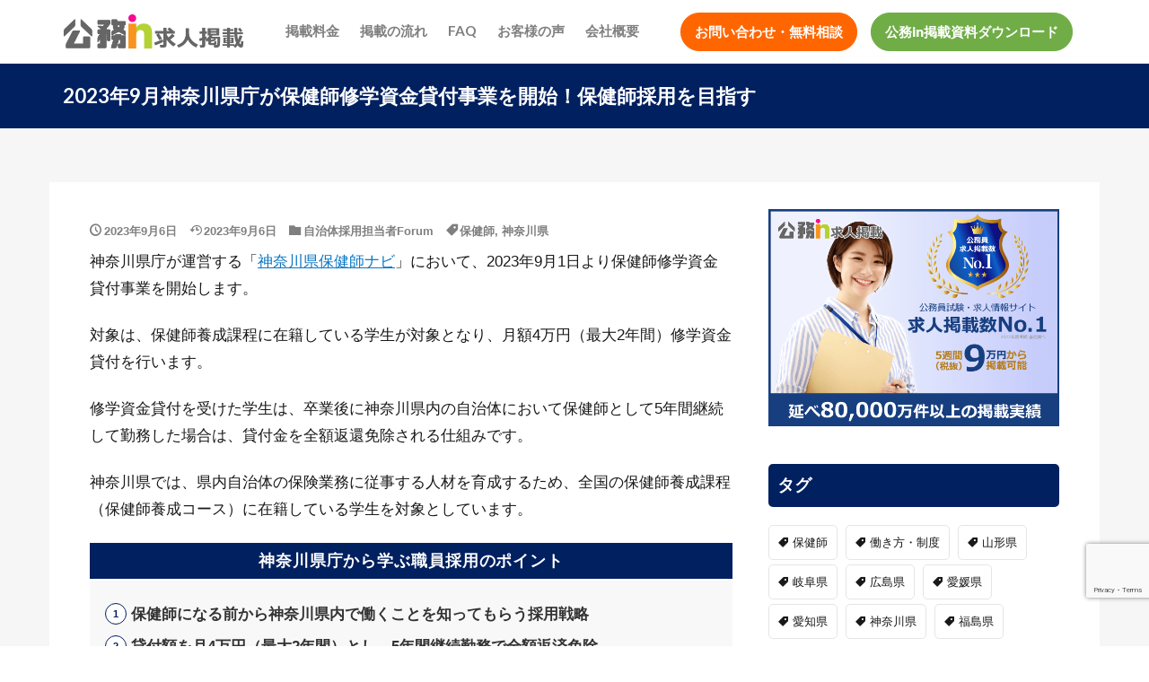

--- FILE ---
content_type: text/html; charset=UTF-8
request_url: https://employer.koumu-in.jp/saiyou/kanagawa-prefecture-public-health-nurse
body_size: 26775
content:
<!DOCTYPE html>

<html lang="ja" prefix="og: http://ogp.me/ns#" class="t-html 
t-middle t-middle-pc">

<head prefix="og: http://ogp.me/ns# fb: http://ogp.me/ns/fb# article: http://ogp.me/ns/article#">
<meta charset="UTF-8">
<meta name='robots' content='index, follow, max-image-preview:large, max-snippet:-1, max-video-preview:-1' />

	<!-- This site is optimized with the Yoast SEO plugin v26.6 - https://yoast.com/wordpress/plugins/seo/ -->
	<title>2023年9月神奈川県庁が保健師修学資金貸付事業を開始！保健師採用を目指す - 自治体採用担当者Forum | 公務in求人掲載</title>
	<meta name="description" content="神奈川県庁が運営する「神奈川県保健師ナビ」において、2023年9月1日より保健師修学資金貸付事業を開始します。対象は、保健師養成課程に在籍している学生が対象となり、月額4万円（最大2年間）修学資金貸付を行います。" />
	<link rel="canonical" href="https://employer.koumu-in.jp/saiyou/kanagawa-prefecture-public-health-nurse" />
	<meta property="og:locale" content="ja_JP" />
	<meta property="og:type" content="article" />
	<meta property="og:title" content="2023年9月神奈川県庁が保健師修学資金貸付事業を開始！保健師採用を目指す - 自治体採用担当者Forum | 公務in求人掲載" />
	<meta property="og:description" content="神奈川県庁が運営する「神奈川県保健師ナビ」において、2023年9月1日より保健師修学資金貸付事業を開始します。対象は、保健師養成課程に在籍している学生が対象となり、月額4万円（最大2年間）修学資金貸付を行います。" />
	<meta property="og:url" content="https://employer.koumu-in.jp/saiyou/kanagawa-prefecture-public-health-nurse" />
	<meta property="og:site_name" content="公務in求人掲載" />
	<meta property="article:published_time" content="2023-09-06T04:01:31+00:00" />
	<meta property="article:modified_time" content="2023-09-06T04:03:32+00:00" />
	<meta property="og:image" content="https://employer.koumu-in.jp/wp-content/uploads/2023/09/kanagawaken-hokenshi01.png" />
	<meta property="og:image:width" content="1200" />
	<meta property="og:image:height" content="675" />
	<meta property="og:image:type" content="image/png" />
	<meta name="author" content="smjgg0514" />
	<meta name="twitter:card" content="summary_large_image" />
	<meta name="twitter:creator" content="@koumuin_jp" />
	<meta name="twitter:site" content="@koumuin_jp" />
	<meta name="twitter:label1" content="執筆者" />
	<meta name="twitter:data1" content="smjgg0514" />
	<meta name="twitter:label2" content="推定読み取り時間" />
	<meta name="twitter:data2" content="3分" />
	<script type="application/ld+json" class="yoast-schema-graph">{"@context":"https://schema.org","@graph":[{"@type":"Article","@id":"https://employer.koumu-in.jp/saiyou/kanagawa-prefecture-public-health-nurse#article","isPartOf":{"@id":"https://employer.koumu-in.jp/saiyou/kanagawa-prefecture-public-health-nurse"},"author":{"name":"smjgg0514","@id":"https://employer.koumu-in.jp/#/schema/person/081a7769afae8e90c20d191b4576640f"},"headline":"2023年9月神奈川県庁が保健師修学資金貸付事業を開始！保健師採用を目指す","datePublished":"2023-09-06T04:01:31+00:00","dateModified":"2023-09-06T04:03:32+00:00","mainEntityOfPage":{"@id":"https://employer.koumu-in.jp/saiyou/kanagawa-prefecture-public-health-nurse"},"wordCount":3,"commentCount":0,"publisher":{"@id":"https://employer.koumu-in.jp/#organization"},"image":{"@id":"https://employer.koumu-in.jp/saiyou/kanagawa-prefecture-public-health-nurse#primaryimage"},"thumbnailUrl":"https://employer.koumu-in.jp/wp-content/uploads/2023/09/kanagawaken-hokenshi01.png","keywords":["保健師","神奈川県"],"articleSection":["自治体採用担当者Forum"],"inLanguage":"ja","potentialAction":[{"@type":"CommentAction","name":"Comment","target":["https://employer.koumu-in.jp/saiyou/kanagawa-prefecture-public-health-nurse#respond"]}]},{"@type":"WebPage","@id":"https://employer.koumu-in.jp/saiyou/kanagawa-prefecture-public-health-nurse","url":"https://employer.koumu-in.jp/saiyou/kanagawa-prefecture-public-health-nurse","name":"2023年9月神奈川県庁が保健師修学資金貸付事業を開始！保健師採用を目指す - 自治体採用担当者Forum | 公務in求人掲載","isPartOf":{"@id":"https://employer.koumu-in.jp/#website"},"primaryImageOfPage":{"@id":"https://employer.koumu-in.jp/saiyou/kanagawa-prefecture-public-health-nurse#primaryimage"},"image":{"@id":"https://employer.koumu-in.jp/saiyou/kanagawa-prefecture-public-health-nurse#primaryimage"},"thumbnailUrl":"https://employer.koumu-in.jp/wp-content/uploads/2023/09/kanagawaken-hokenshi01.png","datePublished":"2023-09-06T04:01:31+00:00","dateModified":"2023-09-06T04:03:32+00:00","description":"神奈川県庁が運営する「神奈川県保健師ナビ」において、2023年9月1日より保健師修学資金貸付事業を開始します。対象は、保健師養成課程に在籍している学生が対象となり、月額4万円（最大2年間）修学資金貸付を行います。","breadcrumb":{"@id":"https://employer.koumu-in.jp/saiyou/kanagawa-prefecture-public-health-nurse#breadcrumb"},"inLanguage":"ja","potentialAction":[{"@type":"ReadAction","target":["https://employer.koumu-in.jp/saiyou/kanagawa-prefecture-public-health-nurse"]}]},{"@type":"ImageObject","inLanguage":"ja","@id":"https://employer.koumu-in.jp/saiyou/kanagawa-prefecture-public-health-nurse#primaryimage","url":"https://employer.koumu-in.jp/wp-content/uploads/2023/09/kanagawaken-hokenshi01.png","contentUrl":"https://employer.koumu-in.jp/wp-content/uploads/2023/09/kanagawaken-hokenshi01.png","width":1200,"height":675,"caption":"2023年9月より神奈川県庁が保健師修学資金貸付事業を開始！保健師の採用を目指す"},{"@type":"BreadcrumbList","@id":"https://employer.koumu-in.jp/saiyou/kanagawa-prefecture-public-health-nurse#breadcrumb","itemListElement":[{"@type":"ListItem","position":1,"name":"ホーム","item":"https://employer.koumu-in.jp/"},{"@type":"ListItem","position":2,"name":"2023年9月神奈川県庁が保健師修学資金貸付事業を開始！保健師採用を目指す"}]},{"@type":"WebSite","@id":"https://employer.koumu-in.jp/#website","url":"https://employer.koumu-in.jp/","name":"公務in求人掲載","description":"","publisher":{"@id":"https://employer.koumu-in.jp/#organization"},"potentialAction":[{"@type":"SearchAction","target":{"@type":"EntryPoint","urlTemplate":"https://employer.koumu-in.jp/?s={search_term_string}"},"query-input":{"@type":"PropertyValueSpecification","valueRequired":true,"valueName":"search_term_string"}}],"inLanguage":"ja"},{"@type":"Organization","@id":"https://employer.koumu-in.jp/#organization","name":"公務in","url":"https://employer.koumu-in.jp/","logo":{"@type":"ImageObject","inLanguage":"ja","@id":"https://employer.koumu-in.jp/#/schema/logo/image/","url":"https://employer.koumu-in.jp/wp-content/uploads/2023/04/logo-koumuin001.png","contentUrl":"https://employer.koumu-in.jp/wp-content/uploads/2023/04/logo-koumuin001.png","width":696,"height":696,"caption":"公務in"},"image":{"@id":"https://employer.koumu-in.jp/#/schema/logo/image/"},"sameAs":["https://x.com/koumuin_jp"]},{"@type":"Person","@id":"https://employer.koumu-in.jp/#/schema/person/081a7769afae8e90c20d191b4576640f","name":"smjgg0514","image":{"@type":"ImageObject","inLanguage":"ja","@id":"https://employer.koumu-in.jp/#/schema/person/image/","url":"https://secure.gravatar.com/avatar/4e8f810363b2baaf82c15b5c8ee7609cf108d61991cf2c218dd4bc8e305ae303?s=96&d=mm&r=g","contentUrl":"https://secure.gravatar.com/avatar/4e8f810363b2baaf82c15b5c8ee7609cf108d61991cf2c218dd4bc8e305ae303?s=96&d=mm&r=g","caption":"smjgg0514"}}]}</script>
	<!-- / Yoast SEO plugin. -->


<link rel='dns-prefetch' href='//js.hs-scripts.com' />
<link rel="alternate" title="oEmbed (JSON)" type="application/json+oembed" href="https://employer.koumu-in.jp/wp-json/oembed/1.0/embed?url=https%3A%2F%2Femployer.koumu-in.jp%2Fsaiyou%2Fkanagawa-prefecture-public-health-nurse" />
<link rel="alternate" title="oEmbed (XML)" type="text/xml+oembed" href="https://employer.koumu-in.jp/wp-json/oembed/1.0/embed?url=https%3A%2F%2Femployer.koumu-in.jp%2Fsaiyou%2Fkanagawa-prefecture-public-health-nurse&#038;format=xml" />
<style id='wp-img-auto-sizes-contain-inline-css' type='text/css'>
img:is([sizes=auto i],[sizes^="auto," i]){contain-intrinsic-size:3000px 1500px}
/*# sourceURL=wp-img-auto-sizes-contain-inline-css */
</style>
<link rel='stylesheet' id='dashicons-css' href='https://employer.koumu-in.jp/wp-includes/css/dashicons.min.css?ver=6.9' type='text/css' media='all' />
<link rel='stylesheet' id='thickbox-css' href='https://employer.koumu-in.jp/wp-includes/js/thickbox/thickbox.css?ver=6.9' type='text/css' media='all' />
<link rel='stylesheet' id='wp-block-library-css' href='https://employer.koumu-in.jp/wp-includes/css/dist/block-library/style.min.css?ver=6.9' type='text/css' media='all' />
<style id='global-styles-inline-css' type='text/css'>
:root{--wp--preset--aspect-ratio--square: 1;--wp--preset--aspect-ratio--4-3: 4/3;--wp--preset--aspect-ratio--3-4: 3/4;--wp--preset--aspect-ratio--3-2: 3/2;--wp--preset--aspect-ratio--2-3: 2/3;--wp--preset--aspect-ratio--16-9: 16/9;--wp--preset--aspect-ratio--9-16: 9/16;--wp--preset--color--black: #000000;--wp--preset--color--cyan-bluish-gray: #abb8c3;--wp--preset--color--white: #ffffff;--wp--preset--color--pale-pink: #f78da7;--wp--preset--color--vivid-red: #cf2e2e;--wp--preset--color--luminous-vivid-orange: #ff6900;--wp--preset--color--luminous-vivid-amber: #fcb900;--wp--preset--color--light-green-cyan: #7bdcb5;--wp--preset--color--vivid-green-cyan: #00d084;--wp--preset--color--pale-cyan-blue: #8ed1fc;--wp--preset--color--vivid-cyan-blue: #0693e3;--wp--preset--color--vivid-purple: #9b51e0;--wp--preset--gradient--vivid-cyan-blue-to-vivid-purple: linear-gradient(135deg,rgb(6,147,227) 0%,rgb(155,81,224) 100%);--wp--preset--gradient--light-green-cyan-to-vivid-green-cyan: linear-gradient(135deg,rgb(122,220,180) 0%,rgb(0,208,130) 100%);--wp--preset--gradient--luminous-vivid-amber-to-luminous-vivid-orange: linear-gradient(135deg,rgb(252,185,0) 0%,rgb(255,105,0) 100%);--wp--preset--gradient--luminous-vivid-orange-to-vivid-red: linear-gradient(135deg,rgb(255,105,0) 0%,rgb(207,46,46) 100%);--wp--preset--gradient--very-light-gray-to-cyan-bluish-gray: linear-gradient(135deg,rgb(238,238,238) 0%,rgb(169,184,195) 100%);--wp--preset--gradient--cool-to-warm-spectrum: linear-gradient(135deg,rgb(74,234,220) 0%,rgb(151,120,209) 20%,rgb(207,42,186) 40%,rgb(238,44,130) 60%,rgb(251,105,98) 80%,rgb(254,248,76) 100%);--wp--preset--gradient--blush-light-purple: linear-gradient(135deg,rgb(255,206,236) 0%,rgb(152,150,240) 100%);--wp--preset--gradient--blush-bordeaux: linear-gradient(135deg,rgb(254,205,165) 0%,rgb(254,45,45) 50%,rgb(107,0,62) 100%);--wp--preset--gradient--luminous-dusk: linear-gradient(135deg,rgb(255,203,112) 0%,rgb(199,81,192) 50%,rgb(65,88,208) 100%);--wp--preset--gradient--pale-ocean: linear-gradient(135deg,rgb(255,245,203) 0%,rgb(182,227,212) 50%,rgb(51,167,181) 100%);--wp--preset--gradient--electric-grass: linear-gradient(135deg,rgb(202,248,128) 0%,rgb(113,206,126) 100%);--wp--preset--gradient--midnight: linear-gradient(135deg,rgb(2,3,129) 0%,rgb(40,116,252) 100%);--wp--preset--font-size--small: 13px;--wp--preset--font-size--medium: 20px;--wp--preset--font-size--large: 36px;--wp--preset--font-size--x-large: 42px;--wp--preset--spacing--20: 0.44rem;--wp--preset--spacing--30: 0.67rem;--wp--preset--spacing--40: 1rem;--wp--preset--spacing--50: 1.5rem;--wp--preset--spacing--60: 2.25rem;--wp--preset--spacing--70: 3.38rem;--wp--preset--spacing--80: 5.06rem;--wp--preset--shadow--natural: 6px 6px 9px rgba(0, 0, 0, 0.2);--wp--preset--shadow--deep: 12px 12px 50px rgba(0, 0, 0, 0.4);--wp--preset--shadow--sharp: 6px 6px 0px rgba(0, 0, 0, 0.2);--wp--preset--shadow--outlined: 6px 6px 0px -3px rgb(255, 255, 255), 6px 6px rgb(0, 0, 0);--wp--preset--shadow--crisp: 6px 6px 0px rgb(0, 0, 0);}:where(.is-layout-flex){gap: 0.5em;}:where(.is-layout-grid){gap: 0.5em;}body .is-layout-flex{display: flex;}.is-layout-flex{flex-wrap: wrap;align-items: center;}.is-layout-flex > :is(*, div){margin: 0;}body .is-layout-grid{display: grid;}.is-layout-grid > :is(*, div){margin: 0;}:where(.wp-block-columns.is-layout-flex){gap: 2em;}:where(.wp-block-columns.is-layout-grid){gap: 2em;}:where(.wp-block-post-template.is-layout-flex){gap: 1.25em;}:where(.wp-block-post-template.is-layout-grid){gap: 1.25em;}.has-black-color{color: var(--wp--preset--color--black) !important;}.has-cyan-bluish-gray-color{color: var(--wp--preset--color--cyan-bluish-gray) !important;}.has-white-color{color: var(--wp--preset--color--white) !important;}.has-pale-pink-color{color: var(--wp--preset--color--pale-pink) !important;}.has-vivid-red-color{color: var(--wp--preset--color--vivid-red) !important;}.has-luminous-vivid-orange-color{color: var(--wp--preset--color--luminous-vivid-orange) !important;}.has-luminous-vivid-amber-color{color: var(--wp--preset--color--luminous-vivid-amber) !important;}.has-light-green-cyan-color{color: var(--wp--preset--color--light-green-cyan) !important;}.has-vivid-green-cyan-color{color: var(--wp--preset--color--vivid-green-cyan) !important;}.has-pale-cyan-blue-color{color: var(--wp--preset--color--pale-cyan-blue) !important;}.has-vivid-cyan-blue-color{color: var(--wp--preset--color--vivid-cyan-blue) !important;}.has-vivid-purple-color{color: var(--wp--preset--color--vivid-purple) !important;}.has-black-background-color{background-color: var(--wp--preset--color--black) !important;}.has-cyan-bluish-gray-background-color{background-color: var(--wp--preset--color--cyan-bluish-gray) !important;}.has-white-background-color{background-color: var(--wp--preset--color--white) !important;}.has-pale-pink-background-color{background-color: var(--wp--preset--color--pale-pink) !important;}.has-vivid-red-background-color{background-color: var(--wp--preset--color--vivid-red) !important;}.has-luminous-vivid-orange-background-color{background-color: var(--wp--preset--color--luminous-vivid-orange) !important;}.has-luminous-vivid-amber-background-color{background-color: var(--wp--preset--color--luminous-vivid-amber) !important;}.has-light-green-cyan-background-color{background-color: var(--wp--preset--color--light-green-cyan) !important;}.has-vivid-green-cyan-background-color{background-color: var(--wp--preset--color--vivid-green-cyan) !important;}.has-pale-cyan-blue-background-color{background-color: var(--wp--preset--color--pale-cyan-blue) !important;}.has-vivid-cyan-blue-background-color{background-color: var(--wp--preset--color--vivid-cyan-blue) !important;}.has-vivid-purple-background-color{background-color: var(--wp--preset--color--vivid-purple) !important;}.has-black-border-color{border-color: var(--wp--preset--color--black) !important;}.has-cyan-bluish-gray-border-color{border-color: var(--wp--preset--color--cyan-bluish-gray) !important;}.has-white-border-color{border-color: var(--wp--preset--color--white) !important;}.has-pale-pink-border-color{border-color: var(--wp--preset--color--pale-pink) !important;}.has-vivid-red-border-color{border-color: var(--wp--preset--color--vivid-red) !important;}.has-luminous-vivid-orange-border-color{border-color: var(--wp--preset--color--luminous-vivid-orange) !important;}.has-luminous-vivid-amber-border-color{border-color: var(--wp--preset--color--luminous-vivid-amber) !important;}.has-light-green-cyan-border-color{border-color: var(--wp--preset--color--light-green-cyan) !important;}.has-vivid-green-cyan-border-color{border-color: var(--wp--preset--color--vivid-green-cyan) !important;}.has-pale-cyan-blue-border-color{border-color: var(--wp--preset--color--pale-cyan-blue) !important;}.has-vivid-cyan-blue-border-color{border-color: var(--wp--preset--color--vivid-cyan-blue) !important;}.has-vivid-purple-border-color{border-color: var(--wp--preset--color--vivid-purple) !important;}.has-vivid-cyan-blue-to-vivid-purple-gradient-background{background: var(--wp--preset--gradient--vivid-cyan-blue-to-vivid-purple) !important;}.has-light-green-cyan-to-vivid-green-cyan-gradient-background{background: var(--wp--preset--gradient--light-green-cyan-to-vivid-green-cyan) !important;}.has-luminous-vivid-amber-to-luminous-vivid-orange-gradient-background{background: var(--wp--preset--gradient--luminous-vivid-amber-to-luminous-vivid-orange) !important;}.has-luminous-vivid-orange-to-vivid-red-gradient-background{background: var(--wp--preset--gradient--luminous-vivid-orange-to-vivid-red) !important;}.has-very-light-gray-to-cyan-bluish-gray-gradient-background{background: var(--wp--preset--gradient--very-light-gray-to-cyan-bluish-gray) !important;}.has-cool-to-warm-spectrum-gradient-background{background: var(--wp--preset--gradient--cool-to-warm-spectrum) !important;}.has-blush-light-purple-gradient-background{background: var(--wp--preset--gradient--blush-light-purple) !important;}.has-blush-bordeaux-gradient-background{background: var(--wp--preset--gradient--blush-bordeaux) !important;}.has-luminous-dusk-gradient-background{background: var(--wp--preset--gradient--luminous-dusk) !important;}.has-pale-ocean-gradient-background{background: var(--wp--preset--gradient--pale-ocean) !important;}.has-electric-grass-gradient-background{background: var(--wp--preset--gradient--electric-grass) !important;}.has-midnight-gradient-background{background: var(--wp--preset--gradient--midnight) !important;}.has-small-font-size{font-size: var(--wp--preset--font-size--small) !important;}.has-medium-font-size{font-size: var(--wp--preset--font-size--medium) !important;}.has-large-font-size{font-size: var(--wp--preset--font-size--large) !important;}.has-x-large-font-size{font-size: var(--wp--preset--font-size--x-large) !important;}
/*# sourceURL=global-styles-inline-css */
</style>

<style id='classic-theme-styles-inline-css' type='text/css'>
/*! This file is auto-generated */
.wp-block-button__link{color:#fff;background-color:#32373c;border-radius:9999px;box-shadow:none;text-decoration:none;padding:calc(.667em + 2px) calc(1.333em + 2px);font-size:1.125em}.wp-block-file__button{background:#32373c;color:#fff;text-decoration:none}
/*# sourceURL=/wp-includes/css/classic-themes.min.css */
</style>
<link rel='stylesheet' id='contact-form-7-css' href='https://employer.koumu-in.jp/wp-content/plugins/contact-form-7/includes/css/styles.css?ver=6.1.4' type='text/css' media='all' />
<script type="text/javascript" src="https://employer.koumu-in.jp/wp-includes/js/jquery/jquery.min.js?ver=3.7.1" id="jquery-core-js"></script>
<script type="text/javascript" src="https://employer.koumu-in.jp/wp-includes/js/jquery/jquery-migrate.min.js?ver=3.4.1" id="jquery-migrate-js"></script>
<link rel="https://api.w.org/" href="https://employer.koumu-in.jp/wp-json/" /><link rel="alternate" title="JSON" type="application/json" href="https://employer.koumu-in.jp/wp-json/wp/v2/posts/4018" />			<!-- DO NOT COPY THIS SNIPPET! Start of Page Analytics Tracking for HubSpot WordPress plugin v11.3.33-->
			<script class="hsq-set-content-id" data-content-id="blog-post">
				var _hsq = _hsq || [];
				_hsq.push(["setContentType", "blog-post"]);
			</script>
			<!-- DO NOT COPY THIS SNIPPET! End of Page Analytics Tracking for HubSpot WordPress plugin -->
			<link rel="apple-touch-icon" sizes="180x180" href="/wp-content/uploads/fbrfg/apple-touch-icon.png">
<link rel="icon" type="image/png" sizes="32x32" href="/wp-content/uploads/fbrfg/favicon-32x32.png">
<link rel="icon" type="image/png" sizes="16x16" href="/wp-content/uploads/fbrfg/favicon-16x16.png">
<link rel="manifest" href="/wp-content/uploads/fbrfg/site.webmanifest">
<link rel="mask-icon" href="/wp-content/uploads/fbrfg/safari-pinned-tab.svg" color="#5bbad5">
<link rel="shortcut icon" href="/wp-content/uploads/fbrfg/favicon.ico">
<meta name="msapplication-TileColor" content="#2b5797">
<meta name="msapplication-config" content="/wp-content/uploads/fbrfg/browserconfig.xml">
<meta name="theme-color" content="#ffffff"><link rel="stylesheet" href="https://employer.koumu-in.jp/wp-content/themes/the-thor/css/icon.min.css">
<link rel="stylesheet" href="https://fonts.googleapis.com/css?family=Lato:100,300,400,700,900">
<link rel="stylesheet" href="https://fonts.googleapis.com/css?family=Fjalla+One">
<link rel="stylesheet" href="https://fonts.googleapis.com/css?family=Noto+Sans+JP:100,200,300,400,500,600,700,800,900">
<link rel="stylesheet" href="https://employer.koumu-in.jp/wp-content/themes/the-thor/style.min.css">
<link rel="stylesheet" href="https://employer.koumu-in.jp/wp-content/themes/the-thor-child/style-user.css?1671801667">
<link rel="canonical" href="https://employer.koumu-in.jp/saiyou/kanagawa-prefecture-public-health-nurse" />
<script src="https://ajax.googleapis.com/ajax/libs/jquery/1.12.4/jquery.min.js"></script>
<meta http-equiv="X-UA-Compatible" content="IE=edge">
<meta name="viewport" content="width=device-width, initial-scale=1, viewport-fit=cover"/>
<style>
.widget.widget_nav_menu ul.menu{border-color: rgba(0,32,96,0.15);}.widget.widget_nav_menu ul.menu li{border-color: rgba(0,32,96,0.75);}.widget.widget_nav_menu ul.menu .sub-menu li{border-color: rgba(0,32,96,0.15);}.widget.widget_nav_menu ul.menu .sub-menu li .sub-menu li:first-child{border-color: rgba(0,32,96,0.15);}.widget.widget_nav_menu ul.menu li a:hover{background-color: rgba(0,32,96,0.75);}.widget.widget_nav_menu ul.menu .current-menu-item > a{background-color: rgba(0,32,96,0.75);}.widget.widget_nav_menu ul.menu li .sub-menu li a:before {color:#002060;}.widget.widget_nav_menu ul.menu li a{background-color:#002060;}.widget.widget_nav_menu ul.menu .sub-menu a:hover{color:#002060;}.widget.widget_nav_menu ul.menu .sub-menu .current-menu-item a{color:#002060;}.widget.widget_categories ul{border-color: rgba(0,32,96,0.15);}.widget.widget_categories ul li{border-color: rgba(0,32,96,0.75);}.widget.widget_categories ul .children li{border-color: rgba(0,32,96,0.15);}.widget.widget_categories ul .children li .children li:first-child{border-color: rgba(0,32,96,0.15);}.widget.widget_categories ul li a:hover{background-color: rgba(0,32,96,0.75);}.widget.widget_categories ul .current-menu-item > a{background-color: rgba(0,32,96,0.75);}.widget.widget_categories ul li .children li a:before {color:#002060;}.widget.widget_categories ul li a{background-color:#002060;}.widget.widget_categories ul .children a:hover{color:#002060;}.widget.widget_categories ul .children .current-menu-item a{color:#002060;}.widgetSearch__input:hover{border-color:#002060;}.widgetCatTitle{background-color:#002060;}.widgetCatTitle__inner{background-color:#002060;}.widgetSearch__submit:hover{background-color:#002060;}.widgetProfile__sns{background-color:#002060;}.widget.widget_calendar .calendar_wrap tbody a:hover{background-color:#002060;}.widget ul li a:hover{color:#002060;}.widget.widget_rss .rsswidget:hover{color:#002060;}.widget.widget_tag_cloud a:hover{background-color:#002060;}.widget select:hover{border-color:#002060;}.widgetSearch__checkLabel:hover:after{border-color:#002060;}.widgetSearch__check:checked .widgetSearch__checkLabel:before, .widgetSearch__check:checked + .widgetSearch__checkLabel:before{border-color:#002060;}.widgetTab__item.current{border-top-color:#002060;}.widgetTab__item:hover{border-top-color:#002060;}.searchHead__title{background-color:#002060;}.searchHead__submit:hover{color:#002060;}.menuBtn__close:hover{color:#002060;}.menuBtn__link:hover{color:#002060;}@media only screen and (min-width: 992px){.menuBtn__link {background-color:#002060;}}.t-headerCenter .menuBtn__link:hover{color:#002060;}.searchBtn__close:hover{color:#002060;}.searchBtn__link:hover{color:#002060;}.breadcrumb__item a:hover{color:#002060;}.pager__item{color:#002060;}.pager__item:hover, .pager__item-current{background-color:#002060; color:#fff;}.page-numbers{color:#002060;}.page-numbers:hover, .page-numbers.current{background-color:#002060; color:#fff;}.pagePager__item{color:#002060;}.pagePager__item:hover, .pagePager__item-current{background-color:#002060; color:#fff;}.heading a:hover{color:#002060;}.eyecatch__cat{background-color:#002060;}.the__category{background-color:#002060;}.dateList__item a:hover{color:#002060;}.controllerFooter__item:last-child{background-color:#002060;}.controllerFooter__close{background-color:#002060;}.bottomFooter__topBtn{background-color:#002060;}.mask-color{background-color:#002060;}.mask-colorgray{background-color:#002060;}.pickup3__item{background-color:#002060;}.categoryBox__title{color:#002060;}.comments__list .comment-meta{background-color:#002060;}.comment-respond .submit{background-color:#002060;}.prevNext__pop{background-color:#002060;}.swiper-pagination-bullet-active{background-color:#002060;}.swiper-slider .swiper-button-next, .swiper-slider .swiper-container-rtl .swiper-button-prev, .swiper-slider .swiper-button-prev, .swiper-slider .swiper-container-rtl .swiper-button-next	{background-color:#002060;}.snsFooter{background-color:#002060}.widget-main .heading.heading-widget{background-color:#002060}.widget-main .heading.heading-widgetsimple{background-color:#002060}.widget-main .heading.heading-widgetsimplewide{background-color:#002060}.widget-main .heading.heading-widgetwide{background-color:#002060}.widget-main .heading.heading-widgetbottom:before{border-color:#002060}.widget-main .heading.heading-widgetborder{border-color:#002060}.widget-main .heading.heading-widgetborder::before,.widget-main .heading.heading-widgetborder::after{background-color:#002060}.widget-side .heading.heading-widget{background-color:#002060}.widget-side .heading.heading-widgetsimple{background-color:#002060}.widget-side .heading.heading-widgetsimplewide{background-color:#002060}.widget-side .heading.heading-widgetwide{background-color:#002060}.widget-side .heading.heading-widgetbottom:before{border-color:#002060}.widget-side .heading.heading-widgetborder{border-color:#002060}.widget-side .heading.heading-widgetborder::before,.widget-side .heading.heading-widgetborder::after{background-color:#002060}.widget-foot .heading.heading-widget{background-color:#002060}.widget-foot .heading.heading-widgetsimple{background-color:#002060}.widget-foot .heading.heading-widgetsimplewide{background-color:#002060}.widget-foot .heading.heading-widgetwide{background-color:#002060}.widget-foot .heading.heading-widgetbottom:before{border-color:#002060}.widget-foot .heading.heading-widgetborder{border-color:#002060}.widget-foot .heading.heading-widgetborder::before,.widget-foot .heading.heading-widgetborder::after{background-color:#002060}.widget-menu .heading.heading-widget{background-color:#002060}.widget-menu .heading.heading-widgetsimple{background-color:#002060}.widget-menu .heading.heading-widgetsimplewide{background-color:#002060}.widget-menu .heading.heading-widgetwide{background-color:#002060}.widget-menu .heading.heading-widgetbottom:before{border-color:#002060}.widget-menu .heading.heading-widgetborder{border-color:#002060}.widget-menu .heading.heading-widgetborder::before,.widget-menu .heading.heading-widgetborder::after{background-color:#002060}.pickupHead{background-color:#002060}.rankingBox__bg{background-color:#002060}.the__ribbon{background-color:#002060}.the__ribbon:after{border-left-color:#002060; border-right-color:#002060}.content .afTagBox__btnDetail{background-color:#002060;}.widget .widgetAfTag__btnDetail{background-color:#002060;}.content .afTagBox__btnAf{background-color:#002060;}.widget .widgetAfTag__btnAf{background-color:#002060;}.content a{color:#0c77c3;}.phrase a{color:#0c77c3;}.content .sitemap li a:hover{color:#0c77c3;}.content h2 a:hover,.content h3 a:hover,.content h4 a:hover,.content h5 a:hover{color:#0c77c3;}.content ul.menu li a:hover{color:#0c77c3;}.content .es-LiconBox:before{background-color:#a83f3f;}.content .es-LiconCircle:before{background-color:#a83f3f;}.content .es-BTiconBox:before{background-color:#a83f3f;}.content .es-BTiconCircle:before{background-color:#a83f3f;}.content .es-BiconObi{border-color:#a83f3f;}.content .es-BiconCorner:before{background-color:#a83f3f;}.content .es-BiconCircle:before{background-color:#a83f3f;}.content .es-BmarkHatena::before{background-color:#005293;}.content .es-BmarkExcl::before{background-color:#b60105;}.content .es-BmarkQ::before{background-color:#005293;}.content .es-BmarkQ::after{border-top-color:#005293;}.content .es-BmarkA::before{color:#b60105;}.content .es-BsubTradi::before{color:#ffffff;background-color:#b60105;border-color:#b60105;}.btn__link-primary{color:#ffffff; background-color:#3f3f3f;}.content .btn__link-primary{color:#ffffff; background-color:#3f3f3f;}.searchBtn__contentInner .btn__link-search{color:#ffffff; background-color:#3f3f3f;}.btn__link-secondary{color:#ffffff; background-color:#3f3f3f;}.content .btn__link-secondary{color:#ffffff; background-color:#3f3f3f;}.btn__link-search{color:#ffffff; background-color:#3f3f3f;}.btn__link-normal{color:#3f3f3f;}.content .btn__link-normal{color:#3f3f3f;}.btn__link-normal:hover{background-color:#3f3f3f;}.content .btn__link-normal:hover{background-color:#3f3f3f;}.comments__list .comment-reply-link{color:#3f3f3f;}.comments__list .comment-reply-link:hover{background-color:#3f3f3f;}@media only screen and (min-width: 992px){.subNavi__link-pickup{color:#3f3f3f;}}@media only screen and (min-width: 992px){.subNavi__link-pickup:hover{background-color:#3f3f3f;}}.content h2{color:#191919}.content h3{color:#191919}.content h4{color:#191919}.content h5{color:#191919}.content ul > li::before{color:#002060;}.content ul{color:#002060;}.content ol > li::before{color:#002060; border-color:#002060;}.content ol > li > ol > li::before{background-color:#002060; border-color:#002060;}.content ol > li > ol > li > ol > li::before{color:#002060; border-color:#002060;}.content ol{color:#002060;}.content .balloon .balloon__text{color:#191919; background-color:#f2f2f2;}.content .balloon .balloon__text-left:before{border-left-color:#f2f2f2;}.content .balloon .balloon__text-right:before{border-right-color:#f2f2f2;}.content .balloon-boder .balloon__text{color:#191919; background-color:#ffffff;  border-color:#d8d8d8;}.content .balloon-boder .balloon__text-left:before{border-left-color:#d8d8d8;}.content .balloon-boder .balloon__text-left:after{border-left-color:#ffffff;}.content .balloon-boder .balloon__text-right:before{border-right-color:#d8d8d8;}.content .balloon-boder .balloon__text-right:after{border-right-color:#ffffff;}.content blockquote{color:#191919; background-color:#f2f2f2;}.content blockquote::before{color:#d8d8d8;}.content table{color:#191919; border-top-color:#eeeeee; border-left-color:#eeeeee;}.content table th{background:#f8f7f1; color:#333333; ;border-right-color:#eeeeee; border-bottom-color:#eeeeee;}.content table td{background:#ffffff; ;border-right-color:#eeeeee; border-bottom-color:#eeeeee;}.content table tr:nth-child(odd) td{background-color:#ffffff;}
</style>
<link rel="icon" href="https://employer.koumu-in.jp/wp-content/uploads/2023/03/cropped-koumuin-logo-32x32.png" sizes="32x32" />
<link rel="icon" href="https://employer.koumu-in.jp/wp-content/uploads/2023/03/cropped-koumuin-logo-192x192.png" sizes="192x192" />
<link rel="apple-touch-icon" href="https://employer.koumu-in.jp/wp-content/uploads/2023/03/cropped-koumuin-logo-180x180.png" />
<meta name="msapplication-TileImage" content="https://employer.koumu-in.jp/wp-content/uploads/2023/03/cropped-koumuin-logo-270x270.png" />
		<style type="text/css" id="wp-custom-css">
			.syuukyakuryoku01{
	font-size:17px;
	margin:0px 0px 0px 10px;
}

.syuukyakuryoku02{
	font-size:25px;
	color:#FF6F0F;
	letter-spacing: -5px;
}

.syuukyakuryoku03{
	font-size:25px;
	color:#ccc;
	letter-spacing: -5px;
}

/*********************************
お客様の声
************************************/
.image-label-block {
  position: relative;
  display: inline-block;
	margin:-40px 0px 0px 0px!important;
}

.image-label-block .taihennmanzoku {
  position: absolute;
  bottom: 0;
  right: 0;
  margin: 20px 10px 20px 0px;
  background-color: #FF6600;
  color: #fff;
  padding: 5px 10px;
  font-weight: bold;
  border-radius: 4px;
  font-size: 12px;
  z-index: 2;
}
.review-moji2{
	font-size:16px;
	margin:0px!important;
}

.review-moji{
	font-size:16px;
	margin:10px 0px 30px 0px!important;
}

.busyo-01{
	text-align:right!important;
	margin:0px 20px -40px 20px!important;
	font-size:85%!important;
}

.full{
	margin-right: calc(50% - 50vw);
margin-left: calc(50% - 50vw);
  position: relative;
	margin-top:-30px!important;
}

.sp-testimonial-free{
	background: #FFF!important;
	padding:0px 0px 20px 0px;
}

.oyakusamanokoe-waku{
	font-size:95%;
	padding: 0.9em 1.8em;
	text-align:left!important;
}
.oyakusamanokoe-waku p{
	text-align:left!important;
}

.sp-testimonial-post-title{
	margin:-40px 10px 0px 0px!important;
	padding:5px 20px!important;
	text-align:left!important;
	padding: 0.5em 1em;
	background: #002060;
	position: absolute;
	color:#fff!important;
	font-size:90%!important;
}
.oyakusamanokoe{
	color:#002060;
	font-size:95%;
	margin:10px 0px 10px 0px!important;
	font-weight: 900!important;
	border-bottom: 1px dotted #cccccc!important;
}
/*画像*/
.sp-testimonial-free-section .sp-testimonial-client-image img{
	border-radius:0%;
	position: relative;
}
/*********************************
電話番号系
************************************/
.dennwabangou-kyatti{
	text-align: center;
	font-size:140%;
	font-weight: 900;
}
.dennwabangou-tel{
	text-align: center;
	font-weight: 900;
	font-size:140%;
}
.dennwabangou-tel a{
	color:#fff;
	font-size:140%;
}

.dennwabangou-01{
	text-align: center;
	line-height: 0.85;
	margin:0px 0px 50px 0px!important;
}

.dennwabangou-02{
	text-align: center;
	margin:0px!important;
}


.grecaptcha-badge{
    margin-bottom: 40px;
}
/* デモ画面CSS */
.demo-waku-img{
	border: solid 3px #c0c0c0;
}
.demo-waku-img:hover img{
  opacity:0.8;
}
/*********************************
ブログフォーラム
************************************/
.forum-top-waku{
	padding: 0.5em 1em;
	margin: 2em 0;
	border: solid 3px #cccccc;
}
.forum-top-waku a{
	color:#fff;
	font-size:105%;
}
.forum-top-waku p{
	font-size:115%!important;
}
/* h系タイトル */
.blog-forum h2{
	padding: 0.5em;
	color: #010101;
	background: #eaf3ff;
	border-bottom: solid 3px #516ab6;
}
.blog-forum h3{
	border-bottom: solid 3px #999999;
}
/* ポイントボックス */
.forum-title{
	background:#002060;
	padding: 4px;
	margin:0px 0px -20px 0px;
	text-align: center;
	color: #FFF;
	font-weight: bold;
	letter-spacing: 0.05em;
}
.forum-box{
	font-weight: bold;
}
/* UL系 */
.blog-forum ul {
	font-size:92%!important;
	background: #f8f8f8;
	padding: 0.5em 0.5em 0.5em 0.5em;
}

/* ここまでブログフォーラム */
/* アンケートのQ */
.anke-q{
	padding:3px 5px 5px 5px;
	margin:0px 0px 0px 0px;
	font-weight: bold;
	color: #002060;
	font-size:140%;
}
.wpcf7 .template02 div.form__row02 {
  display: flex;
  margin: -30px 0px 0px 0px;
  padding: 0;
}
.kotei-h2{
	background:#002060;
	padding: 0.5em;
	color:#fff!important;
	margin:70px 0px 0px 0px!important;
	text-align: center;
}

.info_moji01{
	font-size:120%;
	font-weight: 800;
}
/* お知らせ */
.box29 {
    margin: 2em 0;
    background: #f8f8f8;
}
.box29 .box-title {
    background: #002060;
    padding: 4px;
    text-align: center;
    color: #FFF;
    font-weight: bold;
    letter-spacing: 0.05em;
}
.box29 p {
    padding: 15px 20px;
    margin: 0;
}
.custom-cat01{
	background:#70ad47;
	border-radius: 100px;
	font-size:80%;
	margin:0px 10px 0px 0px;
	padding: 0.5em 1.5em 0.5em 1.5em;
}
.custom-cat01 a{
	color:#fff!important;
	text-decoration:none!important;
}
.kotei-h2-01{
	background: #002060;
	padding: 0.8em;
	margin:80px 0px 0px 0px!important;
	color:#fff!important;
	border-radius: 10px 10px 0px 0px;
}
.custom__item-border .custom__day{
	color:#333;
}
.heading a{
	font-size:120%;	
	text-decoration: underline;
	color:#0c77c3;
}

.eigyouyou{
	font-size:15px;
	}
/* スマホボタン */
.btn__link-normal {
display: block;
    margin: 0px 0px 0px 0px;
    padding: 20px 10px 20px 10px;
    border: 1px solid #70ad47;
    line-height: 19px;
    line-height: 1.9rem;
    text-align: center;
	color: #fff!important;
    border-radius:50px;
background-color: #70ad47;
	width: 100%;
	font-weight: 800;
	text-decoration:none!important;
	font-size:115%;
	box-shadow: 0 2px 2px 0 rgba(0, 0, 0, 0.12), 0 1px 5px 0 rgba(0, 0, 0, 0.12), 0 3px 1px -2px rgba(0, 0, 0, 0.2);
}
.menuBtn__navi {
    margin: 0 -15px 0px;
    padding: 20px 15px;
    background-color:#fff;
}
/* トップ画像追加 */
.wakuippai-box{
	margin-right: calc(50% - 50vw);
margin-left: calc(50% - 50vw);
  position: relative;
	background: url("https://employer.koumu-in.jp/wp-content/uploads/2023/03/shiyakusyo05.jpg")
center / cover;
	margin-top:-30px!important;
}
.wakuippai-box02{
	margin-right: calc(50% - 50vw);
margin-left: calc(50% - 50vw);
  position: relative;
	background: url("/wp-content/uploads/2023/03/ryoukinnhyou01.png")
center / cover;
	margin-top:-30px!important;
}
.wakuippai-center {
	font-size:120%;
	font-weight: 800;
	text-align:center;
	color:#fff!important;
	padding:200px 10px 200px 10px;
}
@media screen and (max-width: 640px) {
	.wakuippai-box{
	background: url("/wp-content/uploads/2023/03/koumuin-sp-bana02.png")
center / cover;
}
	.wakuippai-box02{
	background: url("/wp-content/uploads/2023/03/koumuin-sp-bana03.png")
center / cover;
}
	.wakuippai-center {
	padding:90px 10px 90px 10px;
}
}
/*********************************
スライダー
************************************/
.slider1 img{
	border: solid 1px #f0f0f0;
}
/**上下幅調整**/
.tyousei-001{
	margin:-162px 0px 0px 0px!important;
}
@media screen and (max-width:480px) {
	.tyousei-001{
	margin:-39px 0px 0px 0px!important;
}
}
.content ul.slider-sakujyo02 > li::before {
font-family: “icomoon”;
content:  none !important;
color: #000000; /*カラー*/
transform: scale(.9);/*サイズ*/
}
.slider-sakujyo {
    list-style: none!important;
    margin-top: 0px!important;
    padding-left: 0rem!important;
}
.slider1 {
  display: flex;
  margin: 0 calc(50% - 50vw);
  width: 100vw;
	height:174px;
  overflow: hidden;
}
@media screen and (max-width:480px) {
	.slider1 {
  display: flex;
  margin: 0 calc(50% - 50vw);
  width: 100vw;
		height:174px!important;
  overflow: hidden;
}
}
.slider1 ul{
	display:flex;
	padding: 0;
	margin:0;
}
.slider1 li{
	width:200px;
	list-style: none;
}
@media screen and (max-width:480px) {
	.slider1 li{
	width:200px!important;
	list-style: none;
}
}
.slider1 ul:first-child {
  animation: slide1 150s -75s linear infinite;
}

.slider1 ul:last-child {
  animation: slide2 150s linear infinite;
}
@keyframes slide1 {
  0% {
    transform: translateX(100%);
  }
  to {
    transform: translateX(-100%);
  }
}

@keyframes slide2 {
  0% {
    transform: translateX(0);
  }
  to {
    transform: translateX(-200%);
  }
}
/*********************************
画像アップロード
************************************/
.codedropz-upload-container{
	background-color:#f8f8f8;
}
.cd-upload-btn{
	padding: 0.2em 0.5em!important;
	margin: 2em 0;
	border: solid 1px #cccccc;
	border-radius: 50px;/*角の丸み*/
}
/*********************************
ブログ
************************************/
.blog-waku-css h1{
	font-size:190%!important;
}
.blog-waku-css{
	padding:30px 45px 30px 45px;
	background-color:#fff;
	font-family: 'Roboto Condensed', -apple-system, BlinkMacSystemFont, "Helvetica Neue", Hiragino Kaku Gothic ProN, YuGothic, Yu Gothic, "游ゴシック", Meiryo,sans-serif!important;
}
.blog-waku-css ol{
	color:#333!important;
	background: #f8f8f8;
	padding: 1.5em 1em;
	font-size:95%;
}
.bunsyou-waku ul{
	color:#333!important;
	background: #f8f8f8;
	padding: 1.5em 1em;
	font-size:95%;
}
.blog-waku-css p{
	font-size:95%;
}

.blog-waku-css h2{
	font-size:123%;
}
.blog-waku-css h3{
	font-size:105%;
	margin:50px 0px 0px 30px;
}
@media (max-width: 48em){
.blog-waku-css{
	padding:50px 15px 50px 15px;
}}
.blog-haikei{
background-color:#F6F6F6;
}

/* ショートコードで補足説明 */
.supplement {
	background: lightyellow;
	padding: 3% 4%;
	margin: 1.5em 0 2em;
	-webkit-border-radius: 4px;
	-moz-border-radius: 4px;
	border-radius: 4px;
	border: 1px solid #999;
	border-color: rgba(165, 165, 165, 0.2);
	line-height: 1.8em!important;
}
@media screen and (max-width: 640px) {
	.supplement {
	font-size:94%;
}
}

.supplement p,
.c_box p {
	margin-bottom: .8em;
}

.supplement p:last-child,
.c_box p:last-child {
	margin-bottom: 0;
}

.supplement.warning {
	background: pink;
	background: rgba(255, 0, 45, 0.18);
	color: #333;
}

.supplement:before {
	font-family: "fontawesome";
	content: '\f0e6';
	display: inline-block;
	margin-right: .3em;
	font-size: 1.2em;
}

.supplement.warning:before {
	content: '\f071';
}

.supplement.boader::before,
.supplement.border::before{
	content: none;
}

.supplement.noicon:before {
	content: none;
}

.supplement.boader,
.supplement.border {
	background: none;
}
/*********************************
プラン表
************************************/
.komuin-plan th{
padding: 0.6em!important;
	text-align: center;
	font-size:120%;
}
.plan-box-02{
	background-color:rgba(0,0,0,0)!important;
	border:1px solid rgba(0,0,0,0)!important;
	width:18%;
}
.plan-box-01{
	background-color:#002166!important;
color:#fff!important;
	border-radius: 20px 0px 0px 0px;
	border:1px solid rgba(0,0,0,0)!important;
	border-right: 2px solid #eee!important;
	width:27.3%;
}
.plan-box-04{
	background-color:#002166!important;
color:#fff!important;
	border:1px solid rgba(0,0,0,0)!important;
	border-right: 2px solid #eee!important;
	width:27.3%;
}
.plan-box-03{
	background-color:#002166!important;
color:#fff!important;
	border-radius: 0px 20px 0px 0px;
	border:1px solid rgba(0,0,0,0)!important;
	width:27.3%;
}
.tb-moji-s03{
	font-size:85%!important;
	margin:10px 0px 0px 0px!important;
}
.sp-td-tb{
	font-weight: 800;
	text-align: center!important;
	background-color:#EFEFEF!important;
	font-size:105%!important;
	border: 2px solid #fff!important;
	border-radius: 15px 0px 0px 15px;
}
.komuin-plan td{
	padding: 1em 2.0em!important;
  border-right: 2px solid #eee!important;
}
.sp-taiyou{
	margin-bottom:-20px!important;
	}
.tb-moji{
font-weight: 800;
color:#002166;
}
.tb-moji01{
font-weight: 800;
color:#002166;
}
.tb-moji02{
	font-size:150%;
}
/***アイコン設定***/
.nijyuumaru02 {
	display: inline-block;
	padding-left: 48px;
	padding-top:10px;
	position: relative;
}
.nijyuumaru02::before {
	content: url(https://employer.koumu-in.jp/wp-content/uploads/2023/02/tyekku-midori02.png);
	vertical-align: middle;
	background: no-repeat center/contain;
    display: inline-block;
    margin: auto;
    position: absolute;
    top: 0;
    bottom: 0;
    left: 0;
    height: 30px;
}
.nijyuumaru01 {
	display: inline-block;
	padding-left: 48px;
	padding-top:10px;
	position: relative;
}
.nijyuumaru01::before {
	content: url(https://employer.koumu-in.jp/wp-content/uploads/2023/05/nijyuumaru-0001.png);
	vertical-align: middle;
	background: no-repeat center/contain;
    display: inline-block;
    margin: auto;
    position: absolute;
    top: 0;
    bottom: 0;
    left: 0;
    height: 30px;
}
.sankaku001 {
	display: inline-block;
	padding-left: 48px;
	padding-top:10px;
	position: relative;
}

.sankaku001::before {
	content: url(/wp-content/uploads/2023/02/tyekku-sankaku03.png);
	vertical-align: middle;
	background: no-repeat center/contain;
    display: inline-block;
    margin: auto;
    position: absolute;
    top: 0;
    bottom: 0;
    left: 0;
    height: 30px;
}
.maru01 {
	display: inline-block;
	padding-left: 48px;
	padding-top:10px;
	position: relative;
}

.maru01::before {
	content: url(/wp-content/uploads/2023/05/maru-dezainn01.png);
	vertical-align: middle;
	background: no-repeat center/contain;
    display: inline-block;
    margin: auto;
    position: absolute;
    top: 0;
    bottom: 0;
    left: 0;
    height: 30px;
}
.batu01 {
	display: inline-block;
	padding-left: 48px;
	padding-top:10px;
	position: relative;
}

.batu01::before {
	content: url(/wp-content/uploads/2023/02/tyekku-batu01.png);
	vertical-align: middle;
	background: no-repeat center/contain;
    display: inline-block;
    margin: auto;
    position: absolute;
    top: 0;
    bottom: 0;
    left: 0;
    height: 30px;
}
/***スマホ対応***/

@media (max-width: 48em){
  .komuin-plan .thead {
    display: none;
  }
	.sp-taiyou{
		display:none!important;
	}
  .komuin-plan tr {
    width: 100%;
  }
  .komuin-plan td {
    display: block;
    text-align: right!important;
    width: 100%;
  }
.komuin-plan td:first-child{
	background-color: #002166!important;
	color: #fff;
    font-weight: bold;
    text-align: center!important;
	}
  .komuin-plan td:before {
    content: attr(data-label);
    float: left;
    font-weight: bold;
    margin-right: 10px;
  }

}
/*********************************
TOPプラン
************************************/
.puran-rain{
	text-align:center;
	text-decoration:underline  2px;
	text-decoration-color:#ACA59C!important;
	line-height: 2.1em;
	text-underline-offset:0.5em;
	font-size:120%;
}
.puran-kingaku{
	text-align:center;
	text-decoration:underline  5px;
	text-decoration-color:#ACA59C!important;
	text-underline-offset:.15em;
	font-size:120%;
	font-weight: 800;
}
.puran-big{
	font-size:160%;
}
.puran-big02{
	text-align:center;
	font-size:90%;
	font-weight: 800;
	margin:0px 0px -30px 0px;
}
.puran-top-waku{
	padding: 0.5em 1em;
  background: #f8f8f8;
	border-radius: 12px;
}



/*2ブロックの余白スマホ*/
@media (max-width: 48em){
	.wp-block-column{
margin: 0px 5px 0px 5px!important;
	}}
/*お問合せ完了のカスタマイズ*/
.wpcf7 form.sent .wpcf7-response-output {
    border-color: rgba(0,0,0,0)!important;
	 margin:0px;
	 padding: 10px;
	text-align: center;
}
.wpcf7 form.sent .wpcf7-response-output:before{
    content: url("https://employer.koumu-in.jp/wp-content/uploads/2024/10/angles-right-solid1.svg");
    display: inline-block;
    width: 20px; 
    height: 20px; 
    padding-right: 0.4em;
    transform: translateY(-1px); 
    filter: brightness(0) saturate(100%) invert(13%) sepia(28%) saturate(800%) hue-rotate(200deg) brightness(70%);
}


/*ヘッダーボタン*/
.head-sp-btton{
	margin:-30px 50px 10px 0px;
	text-align: right;
}

.purasu02{
	color:#fff;
	background-color:#FF6600!important;
	border: solid 1px #FF6600!important;
	font-weight: 800;
	border-radius: 50px;
	padding:7px 15px 7px 15px;
}

.purasu02:hover{
	background-color:#3F3F3F!important;
	border: solid 1px #3F3F3F!important;
}
/*メイン画像*/
.tyousei-top-koumuin-sp-waku{
	margin:-100px 0px 0px 0px;
}
.top-koumuin-sp-waku{
	margin-right: calc(50% - 50vw);
margin-left: calc(50% - 50vw);
background: linear-gradient(to bottom, #EFF1FE, #C4CBFB);
}
.scope001-waku-sp{
    background-color: #fff;
    border-radius: 20px;
	box-shadow: 2px 2px 30px rgb(0 0 0 / 20%);
	margin:0px 0px 10px 0px;
	padding-bottom:20px;
}

/*タイトル*/
.scope001-waku-sp .scope001-tet{
	margin:-3px 0px 10px 0px;
	}
/*********************************
比較表
************************************/
/***全体調整****/
.komuin-tb-hikaku tbody td {
    font-weight: 800;
    padding: 20px 22px 20px 20px;
	font-size:125%;
}
/***目立たせ枠****/
.komuin-tb-hikaku {
    margin: auto;
    position: relative;
	line-height: 1.6;
}
.komuin-tb-hikaku::before {
    border: 4px solid #397BFF;
    border-radius: 20px 20px 0 0;
    box-shadow: inset 0 20px 0 #fff;
    content: "";
    position: absolute;
    left: 15.6%;
    bottom: 0;
    height: calc(100% + 18px);
    width: 32.5%;
}
/***横項目****/
.hikaku-koumoku001{
	background-color:#002060!important;
	color:#fff!important;
}
/***上項目***/
.tb-imeg-s01{
	background-color:rgba(0,0,0,0)!important;
	border: 1px solid rgba(0,0,0,0)!important;
}
.tb-imeg-s{
	background-color:#fff!important;
	border-bottom-color: #cccccc!important;
}
.kyuujin-a-b{
		background-color:#999!important;
	border-bottom-color: #cccccc!important;
	color:#fff!important;
}
.tb-moji-s02{
	font-size:70%;
	margin:-16px 0px 12px 0px!important;
	color:#333;
}
.tb-moji-s{
	font-size:70%;
	margin:0px 0px 0px 0px!important;
}
.tb-moji-s01{
	font-size:70%;
	font-weight: normal;
}

/***まる、ばつ系***/
.nijyuumaru {
	display: inline-block;
	padding-left: 48px;
	padding-top:10px;
	position: relative;
}

.nijyuumaru::before {
	content: url(/wp-content/uploads/2023/01/nijyuumaru-2023-01.png);
	vertical-align: middle;
	background: no-repeat center/contain;
    display: inline-block;
    margin: auto;
    position: absolute;
    top: 0;
    bottom: 0;
    left: 0;
    height: 30px;
}
.maru {
	display: inline-block;
	padding-left: 48px;
	padding-top:10px;
	position: relative;
}

.maru::before {
	content: url(/wp-content/uploads/2023/01/maru-2023-001.png);
	vertical-align: middle;
	background: no-repeat center/contain;
    display: inline-block;
    margin: auto;
    position: absolute;
    top: 0;
    bottom: 0;
    left: 0;
    height: 30px;
}
.sankaku {
	display: inline-block;
	padding-left: 48px;
	padding-top:10px;
	position: relative;
}

.sankaku::before {
	content: url(/wp-content/uploads/2023/01/sankak-20023-001.png);
	vertical-align: middle;
	background: no-repeat center/contain;
    display: inline-block;
    margin: auto;
    position: absolute;
    top: 0;
    bottom: 0;
    left: 0;
    height: 30px;
}
.batu {
	display: inline-block;
	padding-left: 48px;
	padding-top:10px;
	position: relative;
}

.batu::before {
	content: url(/wp-content/uploads/2023/01/batu-0002.png);
	vertical-align: middle;
	background: no-repeat center/contain;
    display: inline-block;
    margin: auto;
    position: absolute;
    top: 0;
    bottom: 0;
    left: 0;
    height: 30px;
}
/***スマホ対応２***/
.tb01 th,
.tb01 td{
  padding: 10px;
  border: solid 1px #ccc;
  text-align:center;
  box-sizing:border-box;
}
.tb01 th {
  background: #ff7bac;
  color: #fff;
  
}
/***スマホ対応１***/
@media (max-width: 900px){
.tb-moji-s01{
	font-size:90%;
	font-weight: normal;
	padding:10px 0px 7px 0px !important;
	line-height: 1.8em
}
.komuin-tb-hikaku tbody td {
    font-weight: 800;
    padding: 5px 0px 5px 20px;
	font-size:100%;
}
.hikaku-koumoku{
	border-radius: 0px!important;
	padding: 0.8em 0.5em!important;
}
.hikaku-koumoku:before {
display:none;
}
  .tb01 .head{
    display:none;
  }
  .tb01 {
    width: 100%!important;
		background-color:#002060!important;
  }

  .tb01 td,
  .tb01 th{
    display: block;
    width: 100%;
    border-bottom:none;
		width: 100%!important;
  }
.tb01 th{
color:#fff!important;
	}
	.komuin-tb-hikaku::before{
		 display:none;
	}
  .tb01 td{
    padding: 0px 12px 0 0;
    display: block;
    width: 100%;
    line-height: 2.5;
    text-align:left;
  }
  .tb01 td:before{
    color: #fff;
    content: attr(data-label);
		border-right: 2px solid #f1f1f1;
    font-weight: bold;
    padding: 0px 10px;
    display: inline;
    background-color: #999999;
    margin-right: 10px;
    float: left;
  }
.tb01 td.kyuujinsaito-b{
    position: relative;
    z-index: 1;
  }
.tb01 td.kyuujinsaito-b:before{
    background: url(/wp-content/uploads/2023/01/kyuujinsaito-b.png) no-repeat center/80px auto #999999;
    content: '';
   border-right: 2px solid #f1f1f1;
    flex-shrink: 0;
    font-size: 12px;
    font-weight: bold;
    line-height: 1.4;
    padding: 12px;
    position: absolute;
    top: 0;
    bottom: 0;
    left: 0;
    text-align: center;
    width: 100px;
  }
.tb01 td.kyuujinsaito-a{
    position: relative;
    z-index: 1;
  }
.tb01 td.kyuujinsaito-a:before{
    background: url(/wp-content/uploads/2023/01/kyuujinsaito-a01.png) no-repeat center/80px auto #999999;
    content: '';
   border-right: 2px solid #f1f1f1;
    flex-shrink: 0;
    font-size: 12px;
    font-weight: bold;
    line-height: 1.4;
    padding: 12px;
    position: absolute;
    top: 0;
    bottom: 0;
    left: 0;
    text-align: center;
    width: 100px;
  }
.tb01 td.komu-logo{
    position: relative;
    z-index: 1;
  }
.tb01 td.komu-logo:before{
    background: url(/wp-content/uploads/2023/01/logo-koumuin.png) no-repeat center/80px auto #fff;
    content: '';
   border-right: 2px solid #f1f1f1;
    flex-shrink: 0;
    font-size: 12px;
    font-weight: bold;
    line-height: 1.4;
    padding: 12px;
    position: absolute;
    top: 0;
    bottom: 0;
    left: 0;
    text-align: center;
    width: 100px;
  }
		.komuin-0001{
		margin:0 0 0 90px!important;
	}
  .tb01 tr:last-child{
    border-bottom: solid 1px #ccc!important;
  }
}
/*********************************
料金表
************************************/
.price-kyoutyou02{
	color:#FF6600;
	font-weight: 800; 
	margin:10px;
}
.riyuu-kyoutyou-02{
	background-color: #002060;
    padding: 7px 25px;
    border-radius: 100vh;
    position: relative;
    z-index: 3;
}
.riyuu-kyoutyou-02::before {
    background: url(/wp-content/uploads/2023/01/yajirusshi-kon.png) no-repeat center center/contain;
    content: '';
    height: 15px;
    left: calc(50% - 7.5px);
    position: absolute;
    bottom: -8px;
    width: 15px;
    z-index: -1;
}
.plan-h3-02{
	padding: 10px;
font-size:150%!important;
margin:0px 0px -10px 0px!important;
border-radius: 15px;
}
.riyuu-02{
font-weight: 700;
    font-size:110%;
    line-height: 1.45;
    letter-spacing: -.02em;
    color: #fff;
    z-index: 2;
	margin:30px 0px 10px 0px!important;
}
.plan-h3{
	padding: 10px;
font-size:200%!important;
text-align:center;
margin:0px 0px -10px 0px!important;
border-radius: 15px;
}
@media (max-width: 48em){
.plan-h3{
font-size:160%!important;
}
}

.price-kyoutyou{
	text-align:center;
	color:#FF6600;
	font-weight: 800; 
}
.price-waku01{
	background: #fff;
	box-shadow: 8px 8px 40px rgb(0 0 0 / 5%);
	border-radius: 12px;
	position: relative;
	padding: 9px 20px 42px 20px;
	margin:20px 0px 80px 0px!important;
}
.price-box-01{
	text-align: center;
	z-index: 2;
	background-color:#002166;
	position: relative;
	border-radius: 100vh;
	color:#fff!important;
	padding: 10px 10px;
	margin:-35px 0px 50px 0px!important;
}
.price-box-01::before {
    background: url(/wp-content/uploads/2023/01/sannkaku-ao03.png) no-repeat center center/contain;
    content: '';
    height: 15px;
    left: calc(50% - 7.5px);
    position: absolute;
    bottom: -13px;
    width: 20px;
    z-index: -1;
}

.price-box-02{
	text-align: center;
	z-index: 2;
	background-color: #9BBCFF;
	position: relative;
	border-radius: 100vh;
	color:#1261FF!important;
	padding: 10px 10px;
	margin:-35px 0px 50px 0px!important;
}
.price-box-02::before {
    background: url(/wp-content/uploads/2023/01/sannkaku-ao02.png) no-repeat center center/contain;
    content: '';
    height: 15px;
    left: calc(50% - 7.5px);
    position: absolute;
    bottom: -13px;
    width: 20px;
    z-index: -1;
}
/*表*/
.ryoukin-th{
	background-color:#002166!important;
	color:#fff!important;
	border-radius: 20px 0px 0px 0px;
	border:1px solid rgba(0,0,0,0)!important;
}
.ryoukin-th01{
	background-color:#002166!important;
	color:#fff!important;
	border-radius: 0px 20px 0px 0px;
	border:1px solid rgba(0,0,0,0)!important;
}
.ryoukin-th02{
	background-color:#002166!important;
	color:#fff!important;
}
.ryoukin-th001{
	background-color:#002166!important;
	color:#fff!important;
}
.keisaikikan01{
	background: #f8f7f1!important;.
}
.komuin-ryoukin th{
	font-size:120%;
	text-align: center;
	border-right: 2px solid #eee!important;
}
.komuin-ryoukin td{
	font-size:120%;
	text-align: center;
	font-weight: 700;
	border-right: 2px solid #eee!important;
}
/*表のスマホ対応*/
@media (max-width: 48em){
  .komuin-ryoukin .thead {
    display: none;
  }
  .komuin-ryoukin tr {
    width: 100%;
  }
  .komuin-ryoukin td {
    display: block;
    text-align: right;
    width: 100%;
  }
  .komuin-ryoukin td:first-child {
    background: #002166!important;
    color: #fff;
    font-weight: bold;
    text-align: center;
  }
  .komuin-ryoukin td:before {
    content: attr(data-label);
    float: left;
    font-weight: bold;
    margin-right: 10px;
  }
}

/*********************************
プライバシーポリシー
************************************/
.orverwidth-bunsyou{
	margin-right: calc(50% - 50vw);
margin-left: calc(50% - 50vw);
background: #F6F6F6;
}
.bunsyou-waku{
	padding:50px 100px 50px 100px;
	background-color:#fff;
	font-family: 'Roboto Condensed', -apple-system, BlinkMacSystemFont, "Helvetica Neue", Hiragino Kaku Gothic ProN, YuGothic, Yu Gothic, "游ゴシック", Meiryo,sans-serif!important;
}
.bunsyou-waku ol{
	color:#333!important;
	background: #f8f8f8;
	padding: 1.5em 1em;
	font-size:95%;
}
.bunsyou-waku ul{
	color:#333!important;
	background: #f8f8f8;
	padding: 1.5em 1em;
	font-size:95%;
}
.bunsyou-waku p{
	font-size:95%;
}

.bunsyou-waku h2{
	font-size:123%;
}
.bunsyou-waku h3{
	font-size:105%;
	margin:50px 0px 0px 30px;
}
@media (max-width: 48em){
.bunsyou-waku{
	padding:50px 15px 50px 15px;
}}

/*********************************
流れ
************************************/
.how .steps {
    position: relative;
}
.how .steps:before {
    background-color: #164081;
    content: "";
    display: block;
    height: 82%;
    left: 37.3%;
    position: absolute;
    top: 10%;
    width: 5px;
}
@media (max-width: 600px){
.how .steps:before {
    height: 57.5%;
}}
@media (max-width: 48em){
.how .steps:before {
    height: 57%;
    left: 33px;
    top: 5%;
}}
@media (max-width: 850px){
.how .steps:before {
    height: 63%;
}}

.how .steps .step {
    align-items: center;
    display: flex;
    margin-top: 40px;
}
@media (max-width: 48em){
.how .steps .step {
    display: block;
    margin: 50px 0 0;
    padding-left: 80px;
    position: relative;
}}

.how .steps .step .image {
    flex-shrink: 0;
    width: 30%;
}
@media (max-width: 48em){
.how .steps .step .image {
    width: 100%;
}}
.how .steps .step .number {
    flex-shrink: 0;
    position: relative;
    width: 15%;
}
@media (max-width: 48em){
.how .steps .step .number {
    position: absolute;
    left: 0;
    padding-top: 12%;
    top: 0;
    width: 70px;
}}
.how .steps .step .text {
    flex-shrink: 0;
    position: relative;
    width: 50%;
}
.how .steps .step .number img {
    display: block;
    margin: auto;
    width: 60px;
}
.card h3{
	background: #002060;
  padding:10px;
	margin:10px 0px 0px 0px!important;
	border-radius: 50px;
	text-align:center;
	font-size:120%;
	color:#fff;
}
.card {
	background: #fff;
	box-shadow: 8px 8px 40px rgb(0 0 0 / 5%);
	border-radius: 12px;
	position: relative;
	padding: 9px 20px 42px 20px;
	margin:0px 0px 30px 0px;
}
@media (max-width: 48em){
.how .steps .step .text {
    width: 100%;
}}

@media (max-width: 48em){
.how .steps .step .card {
    background-color: transparent;
    padding: 0;
    border: none;
    box-shadow: none;
    margin-top: 20px;
}}
.how .steps .step .text:after {
    background-image: var(--image--ja_jp-q32022-speech-tri);
    background-position: 50%;
    background-repeat: no-repeat;
    background-size: 100% auto;
    content: "";
    display: block;
    height: 35px;
    left: -30px;
    position: absolute;
    top: 42%;
    width: 0;
    width: 30px;
    z-index: 1;
}
.how .steps .step .number.last {
    margin-top: -40px;
}
.how .steps .step .number.last:before {
    align-items: center;
    background-image: var(--image--ja_jp-q32022-step-triangle);
    background-position: 50%;
    background-repeat: no-repeat;
    background-size: 100% auto;
    content: "";
    display: block;
    height: 42px;
    margin: auto;
    width: 50px;
}

/*********************************
固定ページ
************************************/
.kotei-tyousei{
	margin:-80px 0px 0px 0px!important;
}
@media (max-width: 48em){
.kotei-tyousei{
	margin:-40px 0px 0px 0px!important;
}
}

.content a {
   text-decoration: underline;
}
.botan-pege02{
	display: block;
    margin: 0px 0px 30px 0px;
    padding: 10px 10px 10px 10px;
    border: 1px solid #002166;
    line-height: 19px;
    line-height: 1.9rem;
    text-align: center;
	color:#002166!important;
    border-radius:5px;
background-color: #fff;
	width: 100%;
	text-decoration:none!important;
}
.botan-pege02:before{
    content: url("https://employer.koumu-in.jp/wp-content/uploads/2024/10/angles-right-solid1.svg");
    display: inline-block;
    width: 20px; 
    height: 20px; 
    padding-right: 0.4em;
    transform: translateY(-1px); 
    filter: brightness(0) saturate(100%) invert(13%) sepia(28%) saturate(800%) hue-rotate(200deg) brightness(70%);
}

.botan-pege{
	display: block;
    margin: 0px 0px 30px 0px;
    padding: 10px 10px 10px 10px;
    border: 1px solid #002166;
    line-height: 19px;
    line-height: 1.9rem;
    text-align: center;
	color:#002166!important;
    border-radius:5px;
background-color: #fff;
	width: 100%;
	text-decoration:none!important;
}
.botan-pege:before{
    content: url("https://employer.koumu-in.jp/wp-content/uploads/2024/10/angle-down-solid.svg");
    display: inline-block;
    width: 20px; 
    height: 20px; 
    padding-right: 0.4em;
    transform: translateY(-1px); 
    filter: brightness(0) saturate(100%) invert(13%) sepia(28%) saturate(800%) hue-rotate(200deg) brightness(70%);
}

.botan-pege01{
	display: block;
    margin: 0px 0px 30px 0px;
    padding: 10px 10px 10px 10px;
    border: 1px solid #002166;
    line-height: 19px;
    line-height: 1.9rem;
    text-align: center;
	color:#002166!important;
    border-radius:5px;
background-color: #fff;
	width: 100%;
	text-decoration:none!important;
	position: relative;
  display: inline-block;
}
.botan-pege01:before{
	content: "";
  position: absolute;
  top: 50%;
  left: 100%;
  margin-top: -15px;
  border: 15px solid transparent;
  border-left: 15px solid #002166;
}
@media (max-width: 48em){
.botan-pege01:before{
	position: absolute;
  top: 140%;
  left: 50%;
  margin-left: -15px;
  border: 15px solid transparent;
  border-top: 15px solid #002166;
}}
.botan-pege03{
	display: block;
    margin: 0px 0px 30px 0px;
    padding: 10px 10px 10px 10px;
    border: 1px solid #002166;
    line-height: 19px;
    line-height: 1.9rem;
    text-align: center;
	color:#002166!important;
    border-radius:5px;
background-color: #fff;
	width: 100%;
	text-decoration:none!important;
}

/*********************************
FAQ関連
************************************/
.faq-tyousei{
	margin:-45px 0px 0px 0px!important;
}
.faq-waku-1001{
	background: #fff;
	box-shadow: 8px 8px 40px rgb(0 0 0 / 5%);
	border-radius: 12px;
	position: relative;
	padding: 9px 20px 42px 20px;
	margin:20px 0px 80px 0px!important;
	border: solid 1px #002166;
}
.faq-waku{
	background: #fff;
	box-shadow: 8px 8px 40px rgb(0 0 0 / 5%);
	border-radius: 12px;
	position: relative;
	padding: 9px 20px 42px 20px;
	margin:20px 0px 80px 0px!important;
}
.faq-h2{
	background: #002166;
  padding:15px;
	color:#fff!important;
	font-size:130%!important;
	text-align:center;
	border-radius: 12px 12px 0px 0px;
	margin:-10px -20px 40px -20px!important;
}
.content dd {
    background-color: #fff;
}
.faq-h3{
	font-size:110%!important;
	margin:0px 25px 0px 0px;
}
.content .accordionBox dt::after {
 color:#002166;
	font-size:80%;
	right: 15px;
}
.faq-kyoutyou{
	color:#333;
	font-weight: 800;
}
.accordionBox{
	border: solid 1px #cccccc;
	background-color:#fff!important;
}
.content .accordionBox dt{
	background-color:#fff!important;
}

/*********************************
デモ画面
************************************/
.wp-video-shortcode{
	padding:20px 0px 10px 0px!important;
	color: #2c2c2f;
	background: #333;
	border-radius: 10px 10px 0px 0px;
}
.demo-h3{
	padding: 10px;
font-size:150%!important;
margin:0px 0px -45px 0px!important;
border-radius: 15px;
}

.demo-waku{
	background: #fff;
	box-shadow: 8px 8px 40px rgb(0 0 0 / 5%);
	border-radius: 12px;
	position: relative;
	padding: 9px 20px 42px 20px;
	margin:20px 0px 80px 0px!important;
}

/*********************************
テーブル全体
************************************/
.content table th {
border: 2px solid #eee;
}
.content table td {
border: 2px solid #eee;
}
@media (max-width: 48em){
.content table th {
border: 1px solid #eee;
}
.content table td {
border: 1px solid #eee;
}
}
/*********************************
お問合せ
************************************/
.otoiawase-top{
text-align:center;
margin:-30px 0px 19px 0px!important;
font-size:130%;
padding-top: 50px;
color:#002166;
font-weight: 800;
}
.otoiawase-txt{
	padding: 0 40px;
	position: relative;
}
.otoiawase-txt::after{
	background: url(/wp-content/uploads/2023/01/biikkur-syou-002.png) no-repeat center center/contain;
    content: '';
    height: 30px;
    right: 0;
    position: absolute;
    bottom: 1px;
    width: 25px;
}
.otoiawase-txt::before{
	background: url(/wp-content/uploads/2023/01/biikkur-syou-001.png) no-repeat center center/contain;
    content: '';
   height: 30px;
    left: 0;
    position: absolute;
    bottom: 1px;
    width: 25px;
}
/* リンクのボタン01 */
.full-width-link01 {
    display: block;
    margin: 0px 0px 30px 0px;
    padding: 20px 10px 20px 10px;
    border: 1px solid #FF6600;
    line-height: 19px;
    line-height: 1.9rem;
    text-align: center;
	color: #fff!important;
    border-radius:50px;
background-color: #FF6600;
	width: 100%;
	font-weight: 800;
	text-decoration:none!important;
	font-size:115%;
	box-shadow: 0 2px 2px 0 rgba(0, 0, 0, 0.12), 0 1px 5px 0 rgba(0, 0, 0, 0.12), 0 3px 1px -2px rgba(0, 0, 0, 0.2);
}
.full-width-link01:hover, .data-link:active {
    text-decoration: none;
    background-color:#3f3f3f;
    cursor: pointer;
	border: 1px solid #3f3f3f;
	color:#fff!important;
}
.full-width-link01::before {
    content: url("https://employer.koumu-in.jp/wp-content/uploads/2024/10/angles-right-solid1.svg");
    display: inline-block;
    width: 20px; 
    height: 20px; 
    padding-right: 0.4em;
    filter: brightness(0) invert(1); 
    transform: translateY(-1px); 
}


/*********************************
表のスクロール
************************************/
@media screen and (max-width: 600px) {
  .wrap{
     overflow-x: scroll;
  }
}

/*********************************
フッター
************************************/
.koniro-foot{
	margin:-120px 0px 0px 0px!important;
}
.l-footer{
	background-color:#333;
	color:#fff;
	text-align: center;
	padding:10px 0px 10px 0px;
}
.bottomFooter {
    background-color:#333;
}
.futta-a01 {
	font-weight: 800!important;
}

/*********************************
選ばれる理由
************************************/
.top-h3{
padding: 10px;
font-size:160%!important;
text-align:center;
margin:0px 0px -10px 0px!important;
border-radius: 15px;
}
@media (max-width: 48em){
.top-h3{
font-size:135%!important;
}
}
.riyuu-01{
font-weight: 700;
    font-size:110%;
    line-height: 1.45;
    text-align: center;
    letter-spacing: -.02em;
    color: #fff;
    z-index: 2;
	margin:30px 0px 10px 0px!important;
}
.riyuu-kyoutyou{
	background-color: #002060;
    padding: 7px 25px;
    border-radius: 100vh;
    position: relative;
    z-index: 3;
	font-size:19px;
	color:#fff;
}
.riyuu-kyoutyou::before {
    background: url(/wp-content/uploads/2023/01/yajirusshi-kon.png) no-repeat center center/contain;
    content: '';
    height: 15px;
    left: calc(50% - 7.5px);
    position: absolute;
    bottom: -8px;
    width: 15px;
    z-index: -1;
}
.tuyomi-moji{
	padding:0px 150px 0px 150px;
}
@media screen and (max-width: 750px) {
	.tuyomi-moji{
	padding:0px;
}
}
.tuyomi-kyatti{
	font-size:150%;
	text-align:center;
	font-weight: 800;
}
.orenji01{
	color:#FF6600;
}
.top-waku-tuyomi01 img{
	padding: 0px 0px 0px 0px!important;
	}
.top-waku-tuyomi01{
	background: #fff;
	box-shadow: 8px 8px 40px rgb(0 0 0 / 5%);
	border-radius: 12px;
	position: relative;
	padding: 9px 20px 42px 20px;
	margin:0px 0px 30px 0px;
}
/*********************************
ダウンロード
************************************/
.kon-pr01{
	font-size:150%;
	text-align:center;
	margin:40px 0px 0px 0px!important;
	font-weight: 800;
}
.kon-pr03{
	font-size:130%;
	text-align:center;
	font-weight: 800;
}
.kon-pr04{
	font-size:130%;
	text-align:center;
	font-weight: 800;
	text-decoration:underline;
}

.kon-pr02{
	font-size:190%;
	margin:0px 0px 60px 0px;
	text-align:center;
	font-weight: 800;
}
@media (max-width: 48em){
.kon-pr01{
	font-size:120%;
}
.kon-pr02{
	font-size:135%;
}
}

.orverwidth-koniro001{
margin-right: calc(50% - 50vw);
margin-left: calc(50% - 50vw);
color:#fff;
background: url(/wp-content/uploads/2023/01/shiryoudanrodo03.png) no-repeat center center/cover;
}
.koniro001-tyousei{
	margin:0px 0px -60px 0px;
}
/* リンクのボタン02 */
.full-width-link02 {
    display: block;
    margin: 0px 0px 30px 0px;
    padding: 20px 10px 20px 10px;
    border: 1px solid #70ad47;
    line-height: 19px;
    line-height: 1.9rem;
    text-align: center;
	color: #fff!important;
    border-radius:50px;
background-color: #70ad47;
	width: 100%;
	font-weight: 800;
	text-decoration:none!important;
	font-size:115%;
	box-shadow: 0 2px 2px 0 #fff, 0 1px 5px 0 rgba(0, 0, 0, 0.12), 0 3px 1px -2px rgba(0, 0, 0, 0.2);
}
.full-width-link02:hover, .data-link:active {
    text-decoration: none;
    background-color:#3f3f3f;
    cursor: pointer;
	border: 1px solid #3f3f3f;
	color:#fff!important;
	box-shadow: 0 2px 2px 0 rgba(0, 0, 0, 0.12), 0 1px 5px 0 rgba(0, 0, 0, 0.12), 0 3px 1px -2px rgba(0, 0, 0, 0.2);
}

.full-width-link02:before{
    content: url("https://employer.koumu-in.jp/wp-content/uploads/2024/10/angles-right-solid1.svg");
    display: inline-block;
    width: 20px; 
    height: 20px; 
    padding-right: 0.4em;
    filter: brightness(0) invert(1); 
    transform: translateY(-1px); 
}
/* リンクのボタン03 */
.full-width-link03 {
    display: block;
    margin: 0px 0px 30px 0px;
    padding: 15px 10px;
    border: 1px solid #002060;
    line-height: 19px;
    line-height: 1.9rem;
    text-align: center;
	color: #002060!important;
    border-radius:50px;
background-color: #fff;
	width: 100%;
	font-weight: 800;
	text-decoration:none!important;
	font-size:115%;
	box-shadow: 0 2px 2px 0 rgba(0, 0, 0, 0.12), 0 1px 5px 0 rgba(0, 0, 0, 0.12), 0 3px 1px -2px rgba(0, 0, 0, 0.2);
}
.full-width-link03:hover::before, .data-link:active::before {
    content: url("https://employer.koumu-in.jp/wp-content/uploads/2024/10/angles-right-solid1.svg");
    display: inline-block;
    width: 20px; 
    height: 20px; 
    margin-right: 0.4em;
    filter: brightness(0) invert(1); 
    transform: translateY(-1px); 
}

.full-width-link03:before{
    content: url("https://employer.koumu-in.jp/wp-content/uploads/2024/10/angles-right-solid1.svg");
    display: inline-block;
    width: 20px; 
    height: 20px; 
    padding-right: 0.4em;
    transform: translateY(-1px); 
    filter: brightness(0) saturate(100%) invert(13%) sepia(28%) saturate(800%) hue-rotate(200deg) brightness(70%);
}
/* リンクのボタン04 */
.full-width-link04 {
    display: block;
    margin: 0px 0px 30px 0px;
    padding: 15px 10px;
    border: 1px solid #002060;
    line-height: 19px;
    line-height: 1.9rem;
    text-align: center;
	color: #002060!important;
    border-radius:50px;
background-color: #fff;
	width: 100%;
	font-weight: 800;
	text-decoration:none!important;
	font-size:115%;
	box-shadow: 0 2px 2px 0 rgba(0, 0, 0, 0.12), 0 1px 5px 0 rgba(0, 0, 0, 0.12), 0 3px 1px -2px rgba(0, 0, 0, 0.2);
}
.full-width-link04:hover, .data-link:active {
    text-decoration: none;
    background-color:#3f3f3f;
    cursor: pointer;
	border: 1px solid #3f3f3f;
	color:#fff!important;
}

.full-width-link04:before{
    content: url("https://employer.koumu-in.jp/wp-content/uploads/2024/10/angles-right-solid1.svg");
    display: inline-block;
    width: 20px; 
    height: 20px; 
    padding-right: 0.4em;
    transform: translateY(-1px); 
    filter: brightness(0) saturate(100%) invert(13%) sepia(28%) saturate(800%) hue-rotate(200deg) brightness(70%);
}
/*********************************
掲載事例
************************************/
.kadomaruku img{
	border-radius: 10px;
}
.top-jirei-h3{
	position: relative;
	text-align: center;
	margin:15px 0px 0px 0px!important;
	color:#002060!important;
}
.top-jirei-h3::before {
	content: attr(data-en);
	display: block;
	color: #FF6600;
	font-size: 20px;
	text-transform: uppercase;
}
.top-jirei01{
	padding: 0.5em 1em;
    font-weight: 800;
    background: #FFF;
	border: solid 1px #002060;
	border-radius: 10px;
}
.top-jirei01 h4{
	background:#002060;
  padding: 0.5em;
	margin:-10px -19px -10px -18px!important;
	text-align: center;
	border-radius: 10px 10px 0px 0px;
	color:#fff;
}
.jire-kadai01{
	background: #002060;
	color:#fff;
	border-radius: 50px;
	display:inline-block;
	font-size:80%;
	padding:2px 15px 2px 15px
}
.jire-kaiketu01{
	background: #FF6600;
	color:#fff;
	border-radius: 50px;
	display:inline-block;
	font-size:80%;
	padding:2px 15px 2px 15px
}
.jire-kadai01-moji{
	margin:5px 0px 10px 0px!important;
}

/*********************************
トップページ
************************************/
.content strong{
color:#002060;
}
.top-h2-waku p{
	text-align:center;
	margin:-40px 0px 70px 0px!important;
}

.top-h2{
text-align:center;
margin:50px 0px 50px 0px!important;
font-size:230%!important;
position: relative;
padding-top: 50px;
color:#002060!important;
}
.top-h2::before {
	content: attr(data-en);
	position: absolute;
	font-family: Montserrat;
	top: -4px;
	left: 50%;
	transform: translateX(-50%);
	color: #B6CDFF;
	font-size: 32px;
}
.top-h2-txt{
	padding: 0 60px;
	position: relative;
}

.top-h2-txt::after{
	background: url(/wp-content/uploads/2023/01/biikkur0002.png) no-repeat center center/contain;
    content: '';
    height: 35px;
    right: 0;
    position: absolute;
    bottom: 7px;
    width: 40px;
}
.top-h2-txt::before{
	background: url(/wp-content/uploads/2023/01/biikkur0001.png) no-repeat center center/contain;
    content: '';
    height: 35px;
    left: 0;
    position: absolute;
    bottom: 7px;
    width: 46px;
}
/*****スマホ対応******/
@media (max-width: 48em){
.top-h2-waku p{
	text-align:center;
	margin:-40px 0px 30px 0px!important;
}
.top-h2{
font-size:150%!important;
margin:20px 0px 50px 0px!important;
}
.top-h2::before {
	top: 3px;
	left: 50%;
	transform: translateX(-50%);
	color: #B6CDFF;
	font-size: 20px!important;
}
	.top-h2-txt{
	padding: 0 40px!important;
}

.top-h2-txt::after{
    height: 30px!important;
    right: 0;
    position: absolute;
    bottom: 5px!important;
    width: 25px!important;
}
.top-h2-txt::before{
    height: 30px!important;
    left: 0;
    position: absolute;
    bottom: 5px!important;
    width: 25px!important;
}
}
/*********************************
背景100%
************************************/
/**トップNEWS（灰色）****/
.orverwidth-haiiro002{
margin-right: calc(50% - 50vw);
margin-left: calc(50% - 50vw);
background:#fff;
}
.orverwidth-top-news{
	margin:-60px 0px 0px 0px!important;
}
.info_moji{
	font-size:105%;
}
.komuin-tb-news th{
	width:13%;
	background-color:#fff!important;
	border: solid 1px #fff!important;
}
.content table.komuin-tb-news{
border-top-color: #fff!important;
    border-left-color: #fff!important;
}
.komuin-tb-news td{
	background-color:#fff!important;
	border: solid 1px #fff!important;
}
@media (max-width: 48em){
	.komuin-tb-news th,.komuin-tb-news td{
		display: block;
		width:100%!important;
	}
}

.orverwidth-tyousei002{
	margin: 60px 0px 60px 0px;
	max-width: 1170px;
	padding:5px 10px 5px 10px;
margin-left: auto;
    margin-right: auto;
    width: 100%;
}
.top-news-jyouge{
	margin:0px 0px -60px 0px;
}
.info_icon_box {
    color: #ffffff;
    background: #70ad47;
    padding:3px 15px 3px 15px;
	width:fit-content;
	font-weight: 800;
}
/**背景100％設定（青）****/
.orverwidth-haiiro01{
margin-right: calc(50% - 50vw);
margin-left: calc(50% - 50vw);
background: linear-gradient(180deg, #EFF1FE 0%, rgba(237, 246, 255, 0) 100%);
}

.orverwidth-tyousei{
	margin: 60px 0px 60px 0px;
	max-width: 1170px;
	padding:40px 10px 40px 10px;
margin-left: auto;
    margin-right: auto;
    width: 100%;
}

body{
overflow-x: hidden;
}

/*********************************
固定ページ
************************************/
/**固定ページh1****/
.breadcrumb004 {
    overflow: visible;
}
.breadcrumb004 {
    padding: 25px 0;
    background: #002060;
    overflow-x: auto;
    border-bottom: 0px solid rgba(0,0,0,.05);
	color:#fff;
	font-weight: 800;
}
.breadcrumb004 h1{
	font-size:22px;
}
/*********************************
トップ画像まわり
************************************/

.scope-001{
	background-color: #cde4ff;
	padding:8px;
	margin: -2px 0px;
}
.sample-box {
    position: relative;
}
.scope {
    position: absolute;
    top: 5%;
    left: 5%;
    width:55%;
}
.scope001 {
    position: absolute;
    top:25px;
	right: 5%;
	width:500px;
}
/**ヘッダーメニュー****/
.globalNavi.u-none-sp{
	margin: 0 0 0 auto;
}
/**トップメニュー****/
.f-mokuji {
	margin-top : 0px;
}
.f-mokuji ul {
	margin : 0;
    padding : 0;
}
.f-mokuji li{
	display:block!important;
}
.f-mokuji li a {
	display : block;
    padding : 10px;
    text-decoration : none;
    text-align : center;
}
.f-mokuji ul:after {
	content : "";
    display : block;
    clear : both;
}

.f-mokuji li {
	float : left;
    width : 20%;
    margin : 0;
margin-top:4px;
}

.mokuji-botan01 a{
	margin:0px 1px 0px 1px;
	background-color:#002060;
	box-shadow: 0 2px 4px rgb(0 0 0 / 10%);
	color:#fff;
}
/* topのマル */
.btn-circle-border-double{
	color: #ffffff;
    width: 250px!important;
    height: 250px!important;
    border-radius: 50%;
    border: solid 5px #ffffff;
    text-align: center;
    background: #002060;
    padding-top: 56px;
    font-size: 28px;
    font-weight: bold;
    position: absolute;
    bottom: 20px;
	left: 7%;
	line-height: 1.5em
}

/* メニューのアイコン */
.purasu01{
	background-color:#FF6600!important;
	border: solid 1px #FF6600!important;
	font-weight: 800;
	border-radius: 50px;
	padding:13px 15px 13px 15px;
}
.purasu01:hover{
	background-color:#3F3F3F!important;
	border: solid 1px #3F3F3F!important;
}
.subNavi__link-pickup {
	background-color:#70ad47;
	color:#fff;
	border: solid 1px #70ad47;
	font-weight: 800;
	border-radius: 50px;
	padding:13px 15px 13px 15px;
}
.mokuji-botan01 a{
	margin:0px 1px 0px 1px;
	background-color:#002060;
	box-shadow: 0 2px 4px rgb(0 0 0 / 10%);
	color:#fff;
}

.breadcrumb001 {
    overflow: visible;
}
.breadcrumb001 {
    padding: 25px 0;
    background: #002060;
    overflow-x: auto;
    border-bottom: 0px solid rgba(0,0,0,.05);
	color:#fff;
	font-weight: 800;
	margin:-2px 0px 0px 0px;
	font-size:120%;
}
/* トップメニューの影 */
.l-header {
	border-bottom:solid 1px #e8e8e8;
}
/**********************
お問い合わせ
**********************/
.otoiawase-fomu01 h2{
	text-align: center;
	color:#002060;
	margin:20px 0px 0px 0px!important;
}
.otoiawase-fomu01{
	padding:23px 0px 83px 0px;
	margin: 2em 0;
	border: solid 1px #e0e0e0;
	background-color:#fff;
	font-family: 'Roboto Condensed', -apple-system, BlinkMacSystemFont, "Helvetica Neue", Hiragino Kaku Gothic ProN, YuGothic, Yu Gothic, "游ゴシック", Meiryo,sans-serif!important;
	border-radius: 10px;
}
.wpcf7-list-item{
	display: block!important;
}
.wpcf7 .template02 input[type=email]{
	background-color:#ffffcb!important;
}
.wpcf7 .template02 .hisssuu textarea{
	background-color:#ffffcb!important;
}
.wpcf7 .template02 .hisssuu input[type=text]{
	background-color:#ffffcb!important;
}
.wpcf7 .template02 .hisssuu input[type=tel]{
	background-color:#ffffcb!important;
}
.wpcf7 .template02 .hisssuu input[type=URL]{
	background-color:#ffffcb!important;
}
/* template02 */
.form__wrap {
  width: 100%;
  max-width: 900px;/*フォームの最大幅*/
  margin-right: auto;
  margin-left: auto;
}
.wpcf7 .template02 {
  color: #666;
  font-size: 16px;
}
.wpcf7 .template02 a {
  margin: 0;
  padding: 0;
  text-decoration: underline;
  color: inherit;
  transition: opacity .25s;
}
.wpcf7 .template02 a:hover {
  opacity: .5;
  transition: opacity .25s;
}

.wpcf7 .template02 div.form__row {
  display: flex;
  margin: 0;
  padding: 0;
  border-top: 1px solid #efe8e5;
}
.wpcf7 .template02 div.form__row.row-privacy,
.wpcf7 .template02 div.form__row.row-submit {
  display: block;
  border-top: 0;
  margin-top: 1em;
  text-align: center;
}
.wpcf7 .template02 p.form__label,
.wpcf7 .template02 p.form__body {
  margin: 0;
  padding: 0;
  box-sizing: border-box;
}
.wpcf7 .template02 p.form__label {
  width: 36%;
  padding: 1.5em 1em;
}
.wpcf7 .template02 p.form__body {
  width: 64%;
  padding: 1.5em 1em;
}
.wpcf7 .template02 div.form__row.row-privacy .form__body,
.wpcf7 .template02 div.form__row.row-submit .form__body {
  width: 100%;
}
.wpcf7 .template02 p.form__label label {
  position: relative;
	color:#333;
	margin: 0;
  padding: 0;
  padding-left: 44px; 
  box-sizing: border-box;
	font-weight: 800;
	font-size:104%;
}
.wpcf7 .template02 p.form__label02 {
  margin: 0;
  padding: 0;
  box-sizing: border-box;
}
.wpcf7 .template02 p.form__label02 {
  width: 36%;
  padding: 1.5em 1em;
}


.wpcf7 .template02 p.form__label02 label {
  position: relative;
	color:#333;
	margin: 0;
  padding: 0;
  padding-left: 44px; 
  box-sizing: border-box;
	font-weight: 800;
	font-size:104%;
}
.wpcf7 .template02 p.form__label label::after {
  content: "任意";
  display: block;
  position: absolute;
  top: 0;
  left: 0;
  width: 36px;
	margin: 0;
  padding: 0 5px;
  border-radius: 2px;
  background-color: #6c5c2f;
  color: #fff;
  font-size: 11px;
  text-align: center;
  box-sizing: border-box;
}
.wpcf7 .template02 p.form__label.is-required label {
  position: relative;
}
.wpcf7 .template02 p.form__label.is-required label::after {
  content: "必須";
  display: block;
  position: absolute;
  top: 0;
  right: 0;
  width: 36px;
  padding: 0 5px;
  background-color: #c00000;
  color: #fff;
  font-size: 11px;
  text-align: center;
}

/* テキストフィールド */
.wpcf7 .template02 input[type=text],
.wpcf7 .template02 input[type=tel],
.wpcf7 .template02 input[type="url"],
.wpcf7 .template02 input[type=email],
.wpcf7 .template02 textarea {
  width: 100%;
  margin: 0;
  padding: .5em 1em;
  border: 1px solid #c4bbb8;
  border-radius: 4px;
  box-shadow: none;
  background-color: #fefefe;
  color: inherit;
  font-family: inherit;
  font-weight: inherit;
  font-size: 16px;
  box-sizing: border-box;
  -webkit-appearance: none;
  -moz-appearance: none;
  appearance: none;
}

/* チェックボックス */
.wpcf7 .template02 input[type=checkbox] {
  display: none;
}
.wpcf7 .template02 input[type=checkbox] + span {
  cursor: pointer;
  position: relative;
  margin: 0;
  padding: 0 1em 0 1.8em;
  font-size: inherit;
  box-sizing: border-box;
  transition: opacity .25s ease;
	color:#333;
}
.wpcf7 .template02 input[type=checkbox] + span::before {
  content: "";
  display: block;
  position: absolute;
  top: 0;
  left: 0;
  width: 1.24em;
  height: 1.24em;
  border: 1px solid #c4bbb8;
  border-radius: 4px;
  background-color: #ffffcb;
  box-sizing: border-box;
}
.wpcf7 .template02 input[type=checkbox] + span::after {
  content: "";
  opacity: 0;
  display: block;
  position: absolute;
  top: 0.15em;
  left: 0.44em;
  width: 0.4em;
  height: .8em;
  border-bottom: 3px solid #000;
  border-right: 3px solid #000;
  box-sizing: border-box;
  transform: rotate(40deg);
  transition: opacity .25s ease;
}
.wpcf7 .template02 input[type=checkbox]:checked + span {
	color: #333!important;
  transition: all .25s ease;
}
.wpcf7 .template02 input[type=checkbox]:checked + span::before {
  opacity: 1;
  border: 1px solid #002060;
  box-shadow: 0 0 2px 2px rgba(133, 112, 92, 0.5);
  background-color: #002060;
  transition: opacity .25s ease;
}
.wpcf7 .template02 input[type=checkbox]:checked + span::after {
  opacity: 1;
  border-bottom: 3px solid #fff;
  border-right: 3px solid #fff;
  transition: opacity .25s ease;
}

/* ラジオボタン */
.wpcf7 .template02 input[type=radio] {
  display: none;
}
.wpcf7 .template02 input[type=radio] + span {
  cursor: pointer;
  position: relative;
  margin: 0;
  padding: 0 1em 0 1.8em;
  font-size: inherit;
  box-sizing: border-box;
  transition: opacity .25s ease;
	color: #333;
}
.wpcf7 .template02 input[type=radio] + span::before {
  content: "";
  display: block;
  position: absolute;
  top: 0;
  left: 0;
  width: 1.2em;
  height: 1.2em;
  border: 1px solid #c4bbb8;
  border-radius: 50%;
  background-color: #ffffcb;
  box-sizing: border-box;
  transition: opacity .25s ease;
}
.wpcf7 .template02 input[type=radio] + span::after {
  content: "";
  display: block;
  opacity: 0;
  position: absolute;
  box-sizing: border-box;
  transition: opacity .25s ease;
}
.wpcf7 .template02 input[type=radio]:checked + span {
  color: #6c5d2f;
}
.wpcf7 .template02 input[type=radio]:checked + span::before {
  box-shadow: 0 0 2px 2px rgba(133, 112, 92, 0.5);
}
.wpcf7 .template02 input[type=radio]:checked + span::after {
  opacity: 1;
  top: 0;
  left: 0;
  width: 1em;
  height: 1em;
  background-color: #6c5d2f;
  border-radius: 50%;
  box-sizing: border-box;
  transition: opacity .25s ease;
}
/* セレクト */
.wpcf7 .template02 span.select-wrap {
  position: relative;
  width: 250px;
  margin: 0;
  padding: 0;
  box-sizing: border-box;
}
.wpcf7 .template02 select {
  cursor: pointer;
	width: 300px;
  max-width: 100%;
  margin: 0;
  padding: .5em 3.5em .5em 1em;
  border: 1px solid #c4bbb8;
  border-radius: 4px;
  box-shadow: none;
  background-color: #ffffcb;
  background-image: linear-gradient(90deg, #002060, #002060);
  background-position: 100% 0;
  background-size: 2em 3.5em;
  background-repeat: no-repeat;
  color: inherit;
  font-size: inherit;
  line-height: 1;
  box-sizing: border-box;
  transition: border-color 0.2s ease, outline 0.2s ease;
  -webkit-appearance: none;
  -moz-appearance: none;
  appearance: none;
}
.wpcf7 .template02 select::-ms-expand {
  display: none;
}

.wpcf7 .template02 span.select-wrap::after {
  content: "";
  pointer-events: none;
  position: absolute;
  display: block;
  width: .6em;
  height: .6em;
  top: 50%;
  right: .8em;
  margin-top: -3px;
  border-bottom: 1px solid #6c5d2f;
  border-right: 1px solid #6c5d2f;
  transform: rotate(45deg) translateY(-50%);
  transform-origin: 50% 0;
  box-sizing: border-box;
}
.wpcf7 .template02 select:focus {
  outline: 0;
  border: 1px #6c5d2f solid;
  box-shadow: 0 0 2px 2px rgba(133, 112, 92, 0.5);
}
.wpcf7 .template02 span.select-wrap:focus-within::after {
  border-bottom: 1px solid #6c5d2f;
  border-right: 1px solid #6c5d2f;
}
.wpcf7 .template02 textarea{
	height:150px;
}
/* 送信ボタン */
.wpcf7 .template02 .submit-btn {
  position: relative;
  width: 320px;
  height: 65px;
  max-width: 100%;
  margin: 0;
  padding: 0;
  margin-left: auto;
  margin-right: auto;
}
.wpcf7 .template02 input[type="submit"] {
  cursor: pointer;
  width: 320px;
  max-width: 100%;
  padding: 18px;
  box-shadow: none;
  border: 1px #c00000 solid;
  border-radius: 8px;
  background-color: #c00000;
  color: #fff;
  font-size: 18px;
  text-align: center;
  box-sizing: border-box;
  transition: all .25s;
  -webkit-appearance: none;
  -moz-appearance: none;
  appearance: none;
}
.wpcf7 .template02 input[type="submit"]:disabled {
  cursor: not-allowed;
  box-shadow: none!important;
  border: 1px solid #f8f8f8!important;
  background-color: #999999!important;
  color: #fff!important;
}
.wpcf7 .template02 input[type="submit"]:hover {
  box-shadow: 0 0 2px 2px rgba(133, 112, 92, 0.5);
  background-color: #fff;
  color: #6c5d2f;
  transition: all .25s;
}
.wpcf7 .template02 input[type="submit"]:focus {
  outline: 0;
  border: 1px #6c5d2f solid;
  box-shadow: 0 0 2px 2px rgba(133, 112, 92, 0.5);
}
@media only screen and (max-width: 768px) {
  .wpcf7 .template02 div.form__row {
    display: block;
  }
  .wpcf7 .template02 p.form__label {
    width: 100%;
    padding: 1.5em 1em 0;
  }
  .wpcf7 .template02 p.form__body {
    width: 100%;
    padding: 1em 1em 1.5em;
  }
}
/* 記事2-3カラムの位置調整 */
.wp-block-column {
	margin-top: 20px!important;
	margin:0px 10px 0px 10px;
}
/**********************
お問合せTOP
**********************/
/*枠*/
.scope001-waku{
	position: relative;
    z-index: 2;
    width: 450px;
    background-color: #fff;
    box-shadow: 2px 2px 30px rgb(0 0 0 / 20%);
    border-radius: 20px;
    padding: 0px 18px 0px 20px!important;
    min-height: 510px;
}
/*タイトル*/
.scope001-tet{
	padding:15px 10px 15px 0px!important;
	background: #002060;
	color:#fff;
	font-size: 18px;
	text-align: center;
	font-weight: 700;
	margin:0px -18px 10px -20px;
	border-radius: 20px 20px 0px 0px;
}
/*項目*/
.wpcf7 .template01 {
  color: #666;
  font-size: 15px;
}
/*リンク*/
.porrishibotan{
	margin:10px;
	text-align:center;
}
.wpcf7 .template01 a {
  text-decoration: underline;
  color: #307ef4;
}
.wpcf7 .template01 a:hover {
  opacity: .5;
  transition: opacity .25s;
}
/*フォーム*/
.wpcf7 .template01 div.form__row {
  display: flex;
  margin: 0;
  padding: 0;
}
.wpcf7 .template01 div.form__row.row-privacy,
.wpcf7 .template01 div.form__row.row-submit {
  display: block;
  border-top: 0;
  margin-top: 1em;
  text-align: center;
}
.wpcf7 .template01 p.form__label {
  width: 27%;
  padding:27px 0px 10px 10px;
}
.wpcf7 .template01 p.form__body {
  width: 70%;
  padding:10px 0px 10px 0px;
}

.wpcf7 .template01 p.form__label label {
  position: relative;
	color:#333;
  box-sizing: border-box;
	font-weight: 800;
	font-size:12px;
}
/* テキストフィールド */
.wpcf7 .template01 input[type=text],
.wpcf7 .template01 input[type=tel],
.wpcf7 .template01 input[type="url"],
.wpcf7 .template01 input[type=email],
.wpcf7 .template01 textarea {
  width: 100% !important;
    background: #F7F7F7 !important;
    border: 1px solid #E6E6E6 !important;
    border-radius: 5px !important;
    font-weight: 400 !important;
    font-size: 12px !important;
    line-height: 1.417 !important;
    display: block !important;
    height: auto !important;
    padding: 11px 15px !important;
    margin: 5px 0 0 !important;
    clear: both !important;

}
/* テキストフィールド placeholder */
.wpcf7 .template01 input[type=text]::placeholder,
.wpcf7 .template01 input[type=tel]::placeholder,
.wpcf7 .template01 input[type=email]::placeholder,
.wpcf7 .template01 input[type=url]::placeholder,
.wpcf7 .template01 input[type=date]::placeholder,
.wpcf7 .template01 input[type=number]::placeholder,
.wpcf7 .template01 textarea::placeholder {
  color: #8A7575;
}
/* セレクト */
.wpcf7 .template01 select {
  cursor: pointer;
 width: 300px;
  max-width: 100%;
  margin: 0;
  padding: 11px 15px!important;
  border: 1px solid #E6E6E6 !important;
  border-radius: 4px;
  box-shadow: none;
  background-color: #F7F7F7;
  background-image: linear-gradient(90deg, #E6E6E6, #E6E6E6);
  background-position: 100% 0;
  background-size: 2em 3.5em;
  background-repeat: no-repeat;
  color: inherit;
  font-size: 12px !important;
  line-height: 1.417 !important;
  box-sizing: border-box;
  transition: border-color 0.2s ease, outline 0.2s ease;
  -webkit-appearance: none;
  -moz-appearance: none;
  appearance: none;
}
/* 送信ボタン */
.wpcf7 .template01 .submit-btn {
  position: relative;
  width: 300px;
  height: 65px;
  max-width: 100%;
  margin: 0;
  padding: 0;
  margin-left: auto;
  margin-right: auto;
}
.wpcf7 .template01 input[type="submit"] {
  cursor: pointer;
  width: 300px;
  max-width: 100%;
  padding: 12px;
  box-shadow: none;
  border: 1px #70ad47 solid;
  border-radius: 50px;
  background-color: #70ad47;
  color: #fff;
  font-size: 18px;
  text-align: center;
  box-sizing: border-box;
  transition: all .25s;
  -webkit-appearance: none;
  -moz-appearance: none;
  appearance: none;
}
.wpcf7 .template02 input[type="submit"]:disabled {
  cursor: not-allowed;
  box-shadow: none!important;
  border: 1px solid #f8f8f8!important;
  background-color: #999999!important;
  color: #fff!important;
}
.wpcf7 .template02 input[type="submit"]:hover {
  box-shadow: 0 0 2px 2px rgba(133, 112, 92, 0.5);
  background-color: #fff;
  color: #6c5d2f;
  transition: all .25s;
}
.wpcf7 .template02 input[type="submit"]:focus {
  outline: 0;
  border: 1px #6c5d2f solid;
  box-shadow: 0 0 2px 2px rgba(133, 112, 92, 0.5);
}		</style>
		<meta property="og:site_name" content="公務in求人掲載" />
<meta property="og:type" content="article" />
<meta property="og:title" content="2023年9月神奈川県庁が保健師修学資金貸付事業を開始！保健師採用を目指す" />
<meta property="og:description" content="神奈川県庁が運営する「神奈川県保健師ナビ」において、2023年9月1日より保健師修学資金貸付事業を開始します。対象は、保健師養成課程に在籍している学生が対象となり、月額4万円（最大2年間）修学資金貸付を行います。" />
<meta property="og:url" content="https://employer.koumu-in.jp/saiyou/kanagawa-prefecture-public-health-nurse" />
<meta property="og:image" content="https://employer.koumu-in.jp/wp-content/uploads/2023/09/kanagawaken-hokenshi01-768x432.png" />
<meta name="twitter:card" content="summary" />

<script src="https://kit.fontawesome.com/5237e422c4.js" crossorigin="anonymous"></script>
<!-- Google tag (gtag.js) -->
<script async src="https://www.googletagmanager.com/gtag/js?id=G-54907NSQZ0"></script>
<script>
  window.dataLayer = window.dataLayer || [];
  function gtag(){dataLayer.push(arguments);}
  gtag('js', new Date());

  gtag('config', 'G-54907NSQZ0');
</script>
</head>
<!--投稿分岐-->
<div class="blog-haikei">
<!--投稿分岐END-->
<body class="t-meiryo t-logoSp25 t-logoPc40 t-naviNoneSp t-footerFixed" id="top">


  <!--l-header-->
  <header class="l-header">
    <div class="container container-header">

      <!--logo-->
			<p class="siteTitle">
				<a class="siteTitle__link" href="https://employer.koumu-in.jp">
											<img class="siteTitle__logo" src="https://employer.koumu-in.jp/wp-content/uploads/2022/12/logo-koumuin-kyuujin001.png" alt="公務in求人掲載" width="803" height="159" >
					        </a>
      </p>      <!--/logo-->


      				<!--globalNavi-->
				<nav class="globalNavi u-none-sp">
					<div class="globalNavi__inner">
            <ul class="globalNavi__list"><li id="menu-item-60" class="menu-item menu-item-type-post_type menu-item-object-page menu-item-60"><a href="https://employer.koumu-in.jp/price-list">掲載料金</a></li>
<li id="menu-item-114" class="menu-item menu-item-type-post_type menu-item-object-page menu-item-114"><a href="https://employer.koumu-in.jp/flow">掲載の流れ</a></li>
<li id="menu-item-69" class="menu-item menu-item-type-post_type menu-item-object-page menu-item-69"><a href="https://employer.koumu-in.jp/faq">FAQ</a></li>
<li id="menu-item-4576" class="menu-item menu-item-type-post_type menu-item-object-page menu-item-4576"><a href="https://employer.koumu-in.jp/review">お客様の声</a></li>
<li id="menu-item-61" class="menu-item menu-item-type-post_type menu-item-object-page menu-item-61"><a href="https://employer.koumu-in.jp/company">会社概要</a></li>
</ul>					</div>
				</nav>
				<!--/globalNavi-->
			

							<!--subNavi-->
				<nav class="subNavi">
	        	        						<ul class="subNavi__list">
							<li class="subNavi__item"><a class="subNavi__link subNavi__link-pickup purasu01" href="/inquiry">お問い合わせ・無料相談</a></li>
								<li class="subNavi__item"><a class="subNavi__link subNavi__link-pickup" href="/document-request">公務in掲載資料ダウンロード</a></li>
													</ul>
									</nav>
				<!--/subNavi-->
			

      

            <!--menuBtn-->
			<div class="menuBtn u-none-pc">
        <input class="menuBtn__checkbox" id="menuBtn-checkbox" type="checkbox">
        <label class="menuBtn__link menuBtn__link-text icon-menu" for="menuBtn-checkbox"></label>
        <label class="menuBtn__unshown" for="menuBtn-checkbox"></label>
        <div class="menuBtn__content">
          <div class="menuBtn__scroll">
            <label class="menuBtn__close" for="menuBtn-checkbox"><i class="icon-close"></i>CLOSE</label>
            <div class="menuBtn__contentInner">
															<nav class="menuBtn__navi u-none-pc">
	              		                	<div class="btn btn-center"><a class="btn__link btn__link-normal" href="/document-request">公務in掲載資料ダウンロード</a></div>
										                <ul class="menuBtn__naviList">
											                </ul>
								</nav>
	              																							<aside class="widget_text widget widget-menu widget_custom_html"><div class="textwidget custom-html-widget"><a class="full-width-link01" href="/inquiry">お問合せ・無料相談へ</a>

</div></aside><aside class="widget widget-menu widget_nav_menu"><div class="menu-%e3%82%b9%e3%83%9e%e3%83%9b%e3%83%a1%e3%83%8b%e3%83%a5%e3%83%bc-container"><ul id="menu-%e3%82%b9%e3%83%9e%e3%83%9b%e3%83%a1%e3%83%8b%e3%83%a5%e3%83%bc" class="menu"><li id="menu-item-3168" class="menu-item menu-item-type-post_type menu-item-object-page menu-item-home menu-item-3168"><a href="https://employer.koumu-in.jp/">公務in求人掲載TOP</a></li>
<li id="menu-item-3416" class="menu-item menu-item-type-post_type_archive menu-item-object-custom menu-item-3416"><a href="https://employer.koumu-in.jp/custom">お知らせ一覧</a></li>
<li id="menu-item-3172" class="menu-item menu-item-type-post_type menu-item-object-page menu-item-3172"><a href="https://employer.koumu-in.jp/price-list">公務in掲載の料金・プラン詳細</a></li>
<li id="menu-item-3173" class="menu-item menu-item-type-post_type menu-item-object-page menu-item-3173"><a href="https://employer.koumu-in.jp/flow">公務in掲載までの流れ</a></li>
<li id="menu-item-3415" class="menu-item menu-item-type-post_type menu-item-object-page menu-item-3415"><a href="https://employer.koumu-in.jp/demo">公務in掲載デモ画面</a></li>
<li id="menu-item-3175" class="menu-item menu-item-type-post_type menu-item-object-page menu-item-3175"><a href="https://employer.koumu-in.jp/faq">良くある質問</a></li>
<li id="menu-item-3176" class="menu-item menu-item-type-post_type menu-item-object-page menu-item-3176"><a href="https://employer.koumu-in.jp/company">会社概要</a></li>
<li id="menu-item-3170" class="menu-item menu-item-type-post_type menu-item-object-page menu-item-privacy-policy menu-item-3170"><a rel="privacy-policy" href="https://employer.koumu-in.jp/privacy-policy">個人情報の取得について</a></li>
<li id="menu-item-3414" class="menu-item menu-item-type-post_type menu-item-object-page menu-item-3414"><a href="https://employer.koumu-in.jp/site-map">サイトマップ</a></li>
</ul></div></aside>							            </div>
          </div>
        </div>
			</div>
			<!--/menuBtn-->
      <!--SP-->
<!--SP END-->
    </div>
  </header>
  <!--/l-header-->


  <!--l-headerBottom-->
  <div class="l-headerBottom">

    
		
	    </div>
  <!--l-headerBottom-->
  
<!--h1設定-->
<div class="wider">
	<div class="breadcrumb004"><h1 class="container">2023年9月神奈川県庁が保健師修学資金貸付事業を開始！保健師採用を目指す</h1></div>
</div>
<!--h1設定END-->




  <!--l-wrapper-->
  <div class="l-wrapper blog-waku-css">

    <!--l-main-->
        <main class="l-main">





      <div class="dividerBottom">


             <!--h1削除-->



        
              <ul class="dateList dateList-main">
                      <li class="dateList__item icon-clock">2023年9月6日</li>
                                <li class="dateList__item icon-update">2023年9月6日</li>
                      <li class="dateList__item icon-folder"><a href="https://employer.koumu-in.jp/saiyou" rel="category tag">自治体採用担当者Forum</a></li>
		              <li class="dateList__item icon-tag"><a href="https://employer.koumu-in.jp/tag/%e4%bf%9d%e5%81%a5%e5%b8%ab" rel="tag">保健師</a>, <a href="https://employer.koumu-in.jp/tag/%e7%a5%9e%e5%a5%88%e5%b7%9d%e7%9c%8c" rel="tag">神奈川県</a></li>
		                              </ul>
        

        <!--postContents-->
        <div class="postContents">
          

		            <section class="content">
<div class="blog-forum">
			<p>神奈川県庁が運営する「<a href="https://www.pref.kanagawa.jp/osirase/1504/hokenshi_html/index.html" target="_blank" rel="noopener">神奈川県保健師ナビ</a>」において、2023年9月1日より保健師修学資金貸付事業を開始します。</p>
<p>対象は、保健師養成課程に在籍している学生が対象となり、月額4万円（最大2年間）修学資金貸付を行います。</p>
<p>修学資金貸付を受けた学生は、卒業後に神奈川県内の自治体において保健師として5年間継続して勤務した場合は、貸付金を全額返還免除される仕組みです。</p>
<p>神奈川県では、県内自治体の保険業務に従事する人材を育成するため、全国の保健師養成課程（保健師養成コース）に在籍している学生を対象としています。</p>
<div class="forum-box">
<div class="forum-title">神奈川県庁から学ぶ職員採用のポイント</div>
<ol>
<li>保健師になる前から神奈川県内で働くことを知ってもらう採用戦略</li>
<li>貸付額を月4万円（最大2年間）とし、5年間継続勤務で全額返済免除</li>
</ol>
</div>
<div class="forum-top-waku">
<p class="otoiawase-top"><span class="otoiawase-txt">公務inへ採用試験を掲載！集客アップ！</span></p>
<div class="wp-block-columns">
<div class="wp-block-column">
<a class="subNavi__link subNavi__link-pickup purasu01" href="/inquiry">お問い合わせ・無料相談</a>
</div>
<div class="wp-block-column">
<a class="subNavi__link subNavi__link-pickup" href="/document-request">公務in掲載資料ダウンロード</a>
</div>
</div>

</div>
<h2>保健師修学資金貸付事業の概要</h2>
<table class="peko-resupon">
<tbody>
<tr>
<th style="width: 30%;">対象者</th>
<td>保健師養成課程（保健師養成コース）に在籍している方（学生）</td>
</tr>
<tr>
<th>貸付額</th>
<td>月額4万円（年額48万円）</td>
</tr>
<tr>
<th>貸付期間</th>
<td>貸付決定から養成課程卒業まで<br />
（最大2年間）</td>
</tr>
<tr>
<th>申請期間</th>
<td>令和5年9月1日から10月31日（必着）</td>
</tr>
<tr>
<th>卒業後</th>
<td>神奈川県内の自治体において保健師として5年間継続して勤務した場合、全額返還免除ができます。</td>
</tr>
</tbody>
</table>
<p>参照：<a href="https://www.pref.kanagawa.jp/osirase/1504/hokenshi_html/recruit.html#num05" target="_blank" rel="noopener">保健師修学資金貸付事業（神奈川県保健師ナビ）</a></p>
<p>なお、申請にあたり「神奈川県保健師修学資金貸付事業の説明会開催」を2023年9月15日（金）14時から実施予定です。</p>
<h2>まとめ</h2>
<p>保健師は看護師免許が必要な資格です。</p>
<p>さらに看護師の中にはお礼奉公（養成制度として、病院等に看護学生として勤務しながら看護師資格を取得する制度があり、看護師資格取得後、当該病院等で何年間か勤務を約束させること）を経験した方や、知っている方も多いため、「保健師修学資金貸付事業」はスムーズに理解しやすいと言えるでしょう。</p>
<p>保健師はコロナ渦の影響もあり、採用が困難な資格免許職です。</p>
<p>保健師を対象として採用するのではなく、保健師になる前から広く神奈川県内で働くことを知ってもらうための採用戦略です。</p>
<p>新たな取り組みのため、注目が集まります。</p>
</div>
          </section>
          		  

                  </div>
        <!--/postContents-->


        



        
	    
		<aside class="related"><h2 class="heading heading-sub">関連する記事</h2><ul class="related__list">
		<!-- 関連記事 -->
		<li class="related__item">
							<div class="eyecatch
				">

					<span class="eyecatch__cat cc-bg1"><a href="https://employer.koumu-in.jp/saiyou">自治体採用担当者Forum</a></span>					<a class="eyecatch__link
					" href="https://employer.koumu-in.jp/saiyou/yamagata-nenreiseigen">

													<img src="https://employer.koumu-in.jp/wp-content/uploads/2023/09/yamagatakenn01-375x211.png" alt="山形県庁・山形県内の自治体が令和5年度の採用年齢制限を緩和！60歳まで" width="375" height="211" >
											</a>

				</div>
			
			<div class="archive__contents
			">

												<h3 class="heading heading-secondary">
					<a href="https://employer.koumu-in.jp/saiyou/yamagata-nenreiseigen">山形県庁・山形県内の自治体が令和5年度の採用年齢制限を緩和！60歳まで</a>
				</h3>

			</div>
		</li>
		<!-- /関連記事 -->
		
		<!-- 関連記事 -->
		<li class="related__item">
							<div class="eyecatch
				">

					<span class="eyecatch__cat cc-bg1"><a href="https://employer.koumu-in.jp/saiyou">自治体採用担当者Forum</a></span>					<a class="eyecatch__link
					" href="https://employer.koumu-in.jp/saiyou/child-attendance-system">

													<img src="https://employer.koumu-in.jp/wp-content/uploads/2023/09/koduresiennseido01-375x211.png" alt="子連れ出勤制度が全国の自治体で導入が増加！豊明市役所・高山市役所・四国中央市役所" width="375" height="211" >
											</a>

				</div>
			
			<div class="archive__contents
			">

												<h3 class="heading heading-secondary">
					<a href="https://employer.koumu-in.jp/saiyou/child-attendance-system">子連れ出勤制度が全国の自治体で導入が増加！豊明市役所・高山市役所・四国中央市役所</a>
				</h3>

			</div>
		</li>
		<!-- /関連記事 -->
		
		<!-- 関連記事 -->
		<li class="related__item">
							<div class="eyecatch
				">

					<span class="eyecatch__cat cc-bg1"><a href="https://employer.koumu-in.jp/saiyou">自治体採用担当者Forum</a></span>					<a class="eyecatch__link
					" href="https://employer.koumu-in.jp/saiyou/disaster-prevention-job">

													<img src="https://employer.koumu-in.jp/wp-content/uploads/2023/09/bousaisyoku01-375x211.png" alt="広島県庁が全国初の防災職の募集を令和5年度に実施" width="375" height="211" >
											</a>

				</div>
			
			<div class="archive__contents
			">

												<h3 class="heading heading-secondary">
					<a href="https://employer.koumu-in.jp/saiyou/disaster-prevention-job">広島県庁が全国初の防災職の募集を令和5年度に実施</a>
				</h3>

			</div>
		</li>
		<!-- /関連記事 -->
		
		<!-- 関連記事 -->
		<li class="related__item">
							<div class="eyecatch
				">

					<span class="eyecatch__cat cc-bg1"><a href="https://employer.koumu-in.jp/saiyou">自治体採用担当者Forum</a></span>					<a class="eyecatch__link
					" href="https://employer.koumu-in.jp/saiyou/kanayamatyou-kyuufukin">

													<img src="https://employer.koumu-in.jp/wp-content/uploads/2023/09/hokenshi-kyuufu01-375x211.png" alt="金山町役場（福島県）は保健師の採用者に給付金制度！最大100万円給付" width="375" height="211" >
											</a>

				</div>
			
			<div class="archive__contents
			">

												<h3 class="heading heading-secondary">
					<a href="https://employer.koumu-in.jp/saiyou/kanayamatyou-kyuufukin">金山町役場（福島県）は保健師の採用者に給付金制度！最大100万円給付</a>
				</h3>

			</div>
		</li>
		<!-- /関連記事 -->
		</ul></aside>
        <!-- コメント削除 -->

        <!-- /コメント -->





					<!-- PVカウンター -->
						<!-- /PVカウンター -->
		


      </div>

    </main>
    <!--/l-main-->

                  <!--l-sidebar-->
<div class="l-sidebar">	
	
  <aside class="widget widget-side  widget_text">			<div class="textwidget"><p><a href="https://employer.koumu-in.jp/"><img loading="lazy" decoding="async" class="aligncenter size-full wp-image-4017" src="https://employer.koumu-in.jp/wp-content/uploads/2023/09/koumuin-kyuujinekisai001.png" alt="公務in求人掲載" width="1272" height="950" /></a></p>
</div>
		</aside><aside class="widget widget-side  widget_tag_cloud"><h2 class="heading heading-widget">タグ</h2><div class="tagcloud"><a href="https://employer.koumu-in.jp/tag/%e4%bf%9d%e5%81%a5%e5%b8%ab" class="tag-cloud-link tag-link-0 tag-link-position-1" style="font-size: 22pt;" aria-label="保健師 (2個の項目)">保健師</a>
<a href="https://employer.koumu-in.jp/tag/%e5%83%8d%e3%81%8d%e6%96%b9%e3%83%bb%e5%88%b6%e5%ba%a6" class="tag-cloud-link tag-link-1 tag-link-position-2" style="font-size: 8pt;" aria-label="働き方・制度 (1個の項目)">働き方・制度</a>
<a href="https://employer.koumu-in.jp/tag/%e5%b1%b1%e5%bd%a2%e7%9c%8c" class="tag-cloud-link tag-link-2 tag-link-position-3" style="font-size: 8pt;" aria-label="山形県 (1個の項目)">山形県</a>
<a href="https://employer.koumu-in.jp/tag/%e5%b2%90%e9%98%9c%e7%9c%8c" class="tag-cloud-link tag-link-3 tag-link-position-4" style="font-size: 8pt;" aria-label="岐阜県 (1個の項目)">岐阜県</a>
<a href="https://employer.koumu-in.jp/tag/%e5%ba%83%e5%b3%b6%e7%9c%8c" class="tag-cloud-link tag-link-4 tag-link-position-5" style="font-size: 8pt;" aria-label="広島県 (1個の項目)">広島県</a>
<a href="https://employer.koumu-in.jp/tag/%e6%84%9b%e5%aa%9b%e7%9c%8c" class="tag-cloud-link tag-link-5 tag-link-position-6" style="font-size: 8pt;" aria-label="愛媛県 (1個の項目)">愛媛県</a>
<a href="https://employer.koumu-in.jp/tag/%e6%84%9b%e7%9f%a5%e7%9c%8c" class="tag-cloud-link tag-link-6 tag-link-position-7" style="font-size: 8pt;" aria-label="愛知県 (1個の項目)">愛知県</a>
<a href="https://employer.koumu-in.jp/tag/%e7%a5%9e%e5%a5%88%e5%b7%9d%e7%9c%8c" class="tag-cloud-link tag-link-7 tag-link-position-8" style="font-size: 8pt;" aria-label="神奈川県 (1個の項目)">神奈川県</a>
<a href="https://employer.koumu-in.jp/tag/%e7%a6%8f%e5%b3%b6%e7%9c%8c" class="tag-cloud-link tag-link-8 tag-link-position-9" style="font-size: 8pt;" aria-label="福島県 (1個の項目)">福島県</a></div>
</aside>
	
</div>
<!--/l-sidebar-->

          

  </div>
  <!--/l-wrapper-->









  


  <!-- schema -->
  <script type="application/ld+json">
    {
    "@context": "http://schema.org",
    "@type": "Article ",
    "mainEntityOfPage":{
      "@type": "WebPage",
      "@id": "https://employer.koumu-in.jp/saiyou/kanagawa-prefecture-public-health-nurse"
    },
    "headline": "2023年9月神奈川県庁が保健師修学資金貸付事業を開始！保健師採用を目指す",
    "description": "神奈川県庁が運営する「神奈川県保健師ナビ」において、2023年9月1日より保健師修学資金貸付事業を開始します。対象は、保健師養成課程に在籍している学生が対象となり、月額4万円（最大2年間）修学資金貸付を行います。",
    "image": {
      "@type": "ImageObject",
      "url": "https://employer.koumu-in.jp/wp-content/uploads/2023/09/kanagawaken-hokenshi01-768x432.png",
      "width": "768px",
      "height": "432px"
          },
    "datePublished": "2023-09-06T13:01:31+0900",
    "dateModified": "2023-09-06T13:03:32+0900",
    "author": {
      "@type": "Person",
      "name": "smjgg0514"
    },
    "publisher": {
      "@type": "Organization",
      "name": "公務in求人掲載",
      "logo": {
        "@type": "ImageObject",
        "url": "https://employer.koumu-in.jp/wp-content/uploads/2022/12/logo-koumuin-kyuujin001.png",
        "width": "803px",
        "height": "159px"
              }
    }
  }
  </script>
<section class="content">
<div class="orverwidth-koniro001">
<div class="orverwidth-tyousei">

<div class="wp-block-columns">
<div class="wp-block-column" style="flex-basis: 45%;"><a class="" href="https://employer.koumu-in.jp/"><img src="https://employer.koumu-in.jp/wp-content/uploads/2023/01/koumuinkeisairyou01.png" alt="公務in掲載資料ダウンロード" width="1200" height="999" class="alignnone size-full wp-image-2719" /></a></div>
<div class="wp-block-column" style="flex-basis: 55%;">
<p class="kon-pr03">＜自治体の採用担当者様へ＞</p>
<p class="kon-pr01">公務inへ試験情報・求人情報を掲載し集客アップ！</p>
<p class="kon-pr02">公務inにお任せください！</p>
<p><a class="full-width-link03" href="https://employer.koumu-in.jp/">公務in試験情報の掲載</a></p>
<p><a class="full-width-link02" href="https://employer.koumu-in.jp/document-request">公務in掲載資料ダウンロード</a></p>
	
</div>
</div>
	
</div>
</div>

<div class="koniro001-tyousei"></div></section>
  <!-- /schema -->
  <div class="wider">
    <div class="breadcrumb"><ul class="breadcrumb__list container"><li class="breadcrumb__item icon-home"><a href="https://employer.koumu-in.jp">公務in求人掲載TOP</a></li><li class="breadcrumb__item"><a href="https://employer.koumu-in.jp/saiyou">自治体採用担当者Forum</a></li><li class="breadcrumb__item"><a href="https://employer.koumu-in.jp/saiyou">自治体採用担当者Forum</a></li><li class="breadcrumb__item breadcrumb__item-current"><a href="https://employer.koumu-in.jp/saiyou/kanagawa-prefecture-public-health-nurse">2023年9月神奈川県庁が保健師修学資金貸付事業を開始！保健師採用を目指す</a></li></ul></div>  </div>
<!--投稿分岐-->
</div>
<!--投稿分岐END-->

  <!--l-footerTop-->
  <div class="l-footerTop">

    
  </div>
  <!--/l-footerTop-->


  <!--l-footer-->
  <footer class="l-footer">

        


        <div class="container divider">
      <!--widgetFooter-->
      <div class="widgetFooter">

        <div class="widgetFooter__box">
        		  <aside class="widget widget-foot widget_nav_menu"><div class="menu-%e3%83%95%e3%83%83%e3%82%bf%e3%83%bc1-container"><ul id="menu-%e3%83%95%e3%83%83%e3%82%bf%e3%83%bc1" class="menu"><li id="menu-item-3401" class="menu-item menu-item-type-post_type menu-item-object-page menu-item-home menu-item-3401"><a href="https://employer.koumu-in.jp/">公務in求人掲載TOP</a></li>
<li id="menu-item-3402" class="menu-item menu-item-type-post_type_archive menu-item-object-custom menu-item-3402"><a href="https://employer.koumu-in.jp/custom">お知らせ一覧</a></li>
<li id="menu-item-3403" class="menu-item menu-item-type-post_type menu-item-object-page menu-item-3403"><a href="https://employer.koumu-in.jp/price-list">公務in掲載の料金・プラン詳細</a></li>
<li id="menu-item-3404" class="menu-item menu-item-type-post_type menu-item-object-page menu-item-3404"><a href="https://employer.koumu-in.jp/flow">公務in掲載までの流れ</a></li>
<li id="menu-item-3405" class="menu-item menu-item-type-post_type menu-item-object-page menu-item-3405"><a href="https://employer.koumu-in.jp/demo">公務in掲載デモ画面</a></li>
<li id="menu-item-3406" class="menu-item menu-item-type-post_type menu-item-object-page menu-item-3406"><a href="https://employer.koumu-in.jp/faq">良くある質問</a></li>
</ul></div></aside>		        </div>

        <div class="widgetFooter__box">
        		  <aside class="widget widget-foot widget_nav_menu"><div class="menu-%e3%83%95%e3%83%83%e3%82%bf%e3%83%bc2-container"><ul id="menu-%e3%83%95%e3%83%83%e3%82%bf%e3%83%bc2" class="menu"><li id="menu-item-3407" class="menu-item menu-item-type-post_type menu-item-object-page menu-item-3407"><a href="https://employer.koumu-in.jp/inquiry">お問い合わせ・無料相談</a></li>
<li id="menu-item-3408" class="menu-item menu-item-type-post_type menu-item-object-page menu-item-3408"><a href="https://employer.koumu-in.jp/document-request">公務in掲載資料請求・ダウンロード</a></li>
<li id="menu-item-3409" class="menu-item menu-item-type-post_type menu-item-object-page menu-item-3409"><a href="https://employer.koumu-in.jp/questionnaire">公務in参画団体アンケートフォーム</a></li>
</ul></div></aside>		        </div>

        <div class="widgetFooter__box">
        		  <aside class="widget widget-foot widget_nav_menu"><div class="menu-%e3%83%95%e3%83%83%e3%82%bf%e3%83%bc3-container"><ul id="menu-%e3%83%95%e3%83%83%e3%82%bf%e3%83%bc3" class="menu"><li id="menu-item-3986" class="menu-item menu-item-type-taxonomy menu-item-object-category current-post-ancestor current-menu-parent current-post-parent menu-item-3986"><a href="https://employer.koumu-in.jp/saiyou">自治体採用担当者Forum</a></li>
<li id="menu-item-3411" class="menu-item menu-item-type-post_type menu-item-object-page menu-item-3411"><a href="https://employer.koumu-in.jp/company">会社概要</a></li>
<li id="menu-item-3412" class="menu-item menu-item-type-post_type menu-item-object-page menu-item-privacy-policy menu-item-3412"><a rel="privacy-policy" href="https://employer.koumu-in.jp/privacy-policy">個人情報の取得について</a></li>
<li id="menu-item-3413" class="menu-item menu-item-type-post_type menu-item-object-page menu-item-3413"><a href="https://employer.koumu-in.jp/terms-of-service">公務in掲載サービス利用規約</a></li>
</ul></div></aside>		        </div>

      </div>
      <!--/widgetFooter-->
    </div>
    

    <div class="wider">
      <!--bottomFooter-->
      <div class="bottomFooter">
        <div class="container">

                      <nav class="bottomFooter__navi">
              <ul class="bottomFooter__list"><li id="menu-item-3426" class="menu-item menu-item-type-custom menu-item-object-custom menu-item-3426"><a href="https://koumu-in.jp/">公務in</a></li>
<li id="menu-item-3425" class="menu-item menu-item-type-custom menu-item-object-custom menu-item-3425"><a href="https://blog.koumu-in.jp/">公務inブログ</a></li>
<li id="menu-item-3424" class="menu-item menu-item-type-post_type menu-item-object-page menu-item-home menu-item-3424"><a href="https://employer.koumu-in.jp/">公務in求人掲載TOP</a></li>
<li id="menu-item-3427" class="menu-item menu-item-type-custom menu-item-object-custom menu-item-3427"><a href="https://peko.co.jp/">株式会社peko</a></li>
</ul>            </nav>
          
          <div class="bottomFooter__copyright">
                      peko INC.© Copyright 2020, All Rights Reserved                    </div>

          
        </div>
        <a href="#top" class="bottomFooter__topBtn" id="bottomFooter__topBtn"></a>
      </div>
      <!--/bottomFooter-->


    </div>


        <div class="controllerFooter">
      <ul class="controllerFooter__list">


		        <li class="controllerFooter__item">
          <a href="https://employer.koumu-in.jp"><i class="icon-home"></i>ホーム</a>
        </li>
		

                <li class="controllerFooter__item">
          <a href="https://employer.koumu-in.jp/price-list"><i class="icon-coin-yen"></i>料金表</a>
        </li>
		

                <li class="controllerFooter__item">
          <label class="controllerFooter__menuLabel" for="menuBtn-checkbox"><i class="icon-menu"></i>メニュー</label>
        </li>
		
                <li class="controllerFooter__item">
          <a href="https://employer.koumu-in.jp/inquiry"><i class="icon-mail4"></i>無料相談</a>
        </li>
		



        <li class="controllerFooter__item">
          <a href="#top" class="controllerFooter__topBtn"><i class="icon-arrow-up"></i>TOPへ</a>
        </li>

      </ul>
    </div>
    
  </footer>
  <!-- /l-footer -->



<script type="speculationrules">
{"prefetch":[{"source":"document","where":{"and":[{"href_matches":"/*"},{"not":{"href_matches":["/wp-*.php","/wp-admin/*","/wp-content/uploads/*","/wp-content/*","/wp-content/plugins/*","/wp-content/themes/the-thor-child/*","/wp-content/themes/the-thor/*","/*\\?(.+)"]}},{"not":{"selector_matches":"a[rel~=\"nofollow\"]"}},{"not":{"selector_matches":".no-prefetch, .no-prefetch a"}}]},"eagerness":"conservative"}]}
</script>
		<script type="application/ld+json">
		{ "@context":"http://schema.org",
		  "@type": "BreadcrumbList",
		  "itemListElement":
		  [
		    {"@type": "ListItem","position": 1,"item":{"@id": "https://employer.koumu-in.jp","name": "HOME"}},
		    {"@type": "ListItem","position": 2,"item":{"@id": "https://employer.koumu-in.jp/saiyou","name": "自治体採用担当者Forum"}},
    {"@type": "ListItem","position": 3,"item":{"@id": "https://employer.koumu-in.jp/saiyou/kanagawa-prefecture-public-health-nurse","name": "2023年9月神奈川県庁が保健師修学資金貸付事業を開始！保健師採用を目指す"}}
		  ]
		}
		</script>



	<script type="text/javascript" id="thickbox-js-extra">
/* <![CDATA[ */
var thickboxL10n = {"next":"\u6b21\u3078 \u003E","prev":"\u003C \u524d\u3078","image":"\u753b\u50cf","of":"/","close":"\u9589\u3058\u308b","noiframes":"\u3053\u306e\u6a5f\u80fd\u3067\u306f iframe \u304c\u5fc5\u8981\u3067\u3059\u3002\u73fe\u5728 iframe \u3092\u7121\u52b9\u5316\u3057\u3066\u3044\u308b\u304b\u3001\u5bfe\u5fdc\u3057\u3066\u3044\u306a\u3044\u30d6\u30e9\u30a6\u30b6\u30fc\u3092\u4f7f\u3063\u3066\u3044\u308b\u3088\u3046\u3067\u3059\u3002","loadingAnimation":"https://employer.koumu-in.jp/wp-includes/js/thickbox/loadingAnimation.gif"};
//# sourceURL=thickbox-js-extra
/* ]]> */
</script>
<script type="text/javascript" src="https://employer.koumu-in.jp/wp-includes/js/thickbox/thickbox.js?ver=3.1-20121105" id="thickbox-js"></script>
<script type="text/javascript" id="wpcf7-redirect-script-js-extra">
/* <![CDATA[ */
var wpcf7_redirect_forms = {"4459":{"page_id":"2966","external_url":"","use_external_url":"","open_in_new_tab":"","http_build_query":"","http_build_query_selectively":"","http_build_query_selectively_fields":"","delay_redirect":"0","after_sent_script":"","thankyou_page_url":"https://employer.koumu-in.jp/questionnaire/thank-you-answer"},"3915":{"page_id":"2966","external_url":"","use_external_url":"","open_in_new_tab":"","http_build_query":"","http_build_query_selectively":"","http_build_query_selectively_fields":"","delay_redirect":"0","after_sent_script":"","thankyou_page_url":"https://employer.koumu-in.jp/questionnaire/thank-you-answer"},"3871":{"page_id":"2966","external_url":"","use_external_url":"","open_in_new_tab":"","http_build_query":"","http_build_query_selectively":"","http_build_query_selectively_fields":"","delay_redirect":"0","after_sent_script":"","thankyou_page_url":"https://employer.koumu-in.jp/questionnaire/thank-you-answer"},"3767":{"page_id":"0","external_url":"","use_external_url":"","open_in_new_tab":"","http_build_query":"","http_build_query_selectively":"","http_build_query_selectively_fields":"","delay_redirect":"0","after_sent_script":"","thankyou_page_url":""},"3737":{"page_id":"0","external_url":"","use_external_url":"","open_in_new_tab":"","http_build_query":"","http_build_query_selectively":"","http_build_query_selectively_fields":"","delay_redirect":"0","after_sent_script":"","thankyou_page_url":""},"3469":{"page_id":"3485","external_url":"","use_external_url":"","open_in_new_tab":"","http_build_query":"","http_build_query_selectively":"","http_build_query_selectively_fields":"","delay_redirect":"0","after_sent_script":"","thankyou_page_url":"https://employer.koumu-in.jp/?page_id=3485"},"2907":{"page_id":"2966","external_url":"","use_external_url":"","open_in_new_tab":"","http_build_query":"","http_build_query_selectively":"","http_build_query_selectively_fields":"","delay_redirect":"0","after_sent_script":"","thankyou_page_url":"https://employer.koumu-in.jp/questionnaire/thank-you-answer"},"598":{"page_id":"2217","external_url":"","use_external_url":"","open_in_new_tab":"","http_build_query":"","http_build_query_selectively":"","http_build_query_selectively_fields":"","delay_redirect":"0","after_sent_script":"","thankyou_page_url":"https://employer.koumu-in.jp/document-request/thank-you-claim"},"307":{"page_id":"2959","external_url":"","use_external_url":"","open_in_new_tab":"","http_build_query":"","http_build_query_selectively":"","http_build_query_selectively_fields":"","delay_redirect":"0","after_sent_script":"","thankyou_page_url":"https://employer.koumu-in.jp/inquiry/thank-you-contact"},"15":{"page_id":"2217","external_url":"","use_external_url":"","open_in_new_tab":"","http_build_query":"","http_build_query_selectively":"","http_build_query_selectively_fields":"","delay_redirect":"0","after_sent_script":"","thankyou_page_url":"https://employer.koumu-in.jp/document-request/thank-you-claim"}};
//# sourceURL=wpcf7-redirect-script-js-extra
/* ]]> */
</script>
<script type="text/javascript" src="https://employer.koumu-in.jp/wp-content/plugins/cf7-redirection/js/wpcf7-redirect-script.js" id="wpcf7-redirect-script-js"></script>
<script type="text/javascript" src="https://employer.koumu-in.jp/wp-includes/js/dist/hooks.min.js?ver=dd5603f07f9220ed27f1" id="wp-hooks-js"></script>
<script type="text/javascript" src="https://employer.koumu-in.jp/wp-includes/js/dist/i18n.min.js?ver=c26c3dc7bed366793375" id="wp-i18n-js"></script>
<script type="text/javascript" id="wp-i18n-js-after">
/* <![CDATA[ */
wp.i18n.setLocaleData( { 'text direction\u0004ltr': [ 'ltr' ] } );
//# sourceURL=wp-i18n-js-after
/* ]]> */
</script>
<script type="text/javascript" src="https://employer.koumu-in.jp/wp-content/plugins/contact-form-7/includes/swv/js/index.js?ver=6.1.4" id="swv-js"></script>
<script type="text/javascript" id="contact-form-7-js-translations">
/* <![CDATA[ */
( function( domain, translations ) {
	var localeData = translations.locale_data[ domain ] || translations.locale_data.messages;
	localeData[""].domain = domain;
	wp.i18n.setLocaleData( localeData, domain );
} )( "contact-form-7", {"translation-revision-date":"2025-11-30 08:12:23+0000","generator":"GlotPress\/4.0.3","domain":"messages","locale_data":{"messages":{"":{"domain":"messages","plural-forms":"nplurals=1; plural=0;","lang":"ja_JP"},"This contact form is placed in the wrong place.":["\u3053\u306e\u30b3\u30f3\u30bf\u30af\u30c8\u30d5\u30a9\u30fc\u30e0\u306f\u9593\u9055\u3063\u305f\u4f4d\u7f6e\u306b\u7f6e\u304b\u308c\u3066\u3044\u307e\u3059\u3002"],"Error:":["\u30a8\u30e9\u30fc:"]}},"comment":{"reference":"includes\/js\/index.js"}} );
//# sourceURL=contact-form-7-js-translations
/* ]]> */
</script>
<script type="text/javascript" id="contact-form-7-js-before">
/* <![CDATA[ */
var wpcf7 = {
    "api": {
        "root": "https:\/\/employer.koumu-in.jp\/wp-json\/",
        "namespace": "contact-form-7\/v1"
    }
};
//# sourceURL=contact-form-7-js-before
/* ]]> */
</script>
<script type="text/javascript" src="https://employer.koumu-in.jp/wp-content/plugins/contact-form-7/includes/js/index.js?ver=6.1.4" id="contact-form-7-js"></script>
<script type="text/javascript" id="leadin-script-loader-js-js-extra">
/* <![CDATA[ */
var leadin_wordpress = {"userRole":"visitor","pageType":"post","leadinPluginVersion":"11.3.33"};
//# sourceURL=leadin-script-loader-js-js-extra
/* ]]> */
</script>
<script type="text/javascript" src="https://js.hs-scripts.com/39789518.js?integration=WordPress&amp;ver=11.3.33" id="leadin-script-loader-js-js"></script>
<script type="text/javascript" src="https://www.google.com/recaptcha/api.js?render=6LcVdCIpAAAAAH8pRD7zVR2YYGbZm67GOqd-GOPQ&amp;ver=3.0" id="google-recaptcha-js"></script>
<script type="text/javascript" src="https://employer.koumu-in.jp/wp-includes/js/dist/vendor/wp-polyfill.min.js?ver=3.15.0" id="wp-polyfill-js"></script>
<script type="text/javascript" id="wpcf7-recaptcha-js-before">
/* <![CDATA[ */
var wpcf7_recaptcha = {
    "sitekey": "6LcVdCIpAAAAAH8pRD7zVR2YYGbZm67GOqd-GOPQ",
    "actions": {
        "homepage": "homepage",
        "contactform": "contactform"
    }
};
//# sourceURL=wpcf7-recaptcha-js-before
/* ]]> */
</script>
<script type="text/javascript" src="https://employer.koumu-in.jp/wp-content/plugins/contact-form-7/modules/recaptcha/index.js?ver=6.1.4" id="wpcf7-recaptcha-js"></script>
<script type="text/javascript" src="https://employer.koumu-in.jp/wp-includes/js/comment-reply.min.js?ver=6.9" id="comment-reply-js" async="async" data-wp-strategy="async" fetchpriority="low"></script>
<script type="text/javascript" src="https://employer.koumu-in.jp/wp-content/themes/the-thor/js/smoothlinkFixed.min.js?ver=6.9" id="smoothlinkFixed-js"></script>
<script type="text/javascript" src="https://employer.koumu-in.jp/wp-content/themes/the-thor/js/unregister-worker.min.js?ver=6.9" id="unregeister-worker-js"></script>
<script type="text/javascript" src="https://employer.koumu-in.jp/wp-content/themes/the-thor/js/offline.min.js?ver=6.9" id="fit-pwa-offline-js"></script>
<script>
jQuery( function( $ ) {
	$.ajax( {
		type: 'POST',
		url:  'https://employer.koumu-in.jp/wp-admin/admin-ajax.php',
		data: {
			'action'  : 'fit_set_post_views',
			'post_id' : '4018',
		},
	} );
} );
</script><script>
jQuery( function( $ ) {
	$.ajax( {
		type: 'POST',
		url:  'https://employer.koumu-in.jp/wp-admin/admin-ajax.php',
		data: {
			'action' : 'fit_update_post_view_data',
			'post_id' : '4018',
		},
	} );
} );
</script><script>
jQuery( function() {
	setTimeout(
		function() {
			var realtime = 'false';
			if ( typeof _wpCustomizeSettings !== 'undefined' ) {
				realtime = _wpCustomizeSettings.values.fit_bsRank_realtime;
			}
			jQuery.ajax( {
				type: 'POST',
				url:  'https://employer.koumu-in.jp/wp-admin/admin-ajax.php',
				data: {
					'action'           : 'fit_update_post_views_by_period',
					'preview_realtime' : realtime,
				},
			} );
		},
		200
	);
} );
</script>







<script>
// ページの先頭へボタン
jQuery(function(a) {
    a("#bottomFooter__topBtn").hide();
    a(window).on("scroll", function() {
        if (a(this).scrollTop() > 100) {
            a("#bottomFooter__topBtn").fadeIn("fast")
        } else {
            a("#bottomFooter__topBtn").fadeOut("fast")
        }
        scrollHeight = a(document).height();
        scrollPosition = a(window).height() + a(window).scrollTop();
        footHeight = a(".bottomFooter").innerHeight();
        if (scrollHeight - scrollPosition <= footHeight) {
            a("#bottomFooter__topBtn").css({
                position: "absolute",
                bottom: footHeight - 40
            })
        } else {
            a("#bottomFooter__topBtn").css({
                position: "fixed",
                bottom: 0
            })
        }
    });
    a("#bottomFooter__topBtn").click(function() {
        a("body,html").animate({
            scrollTop: 0
        }, 400);
        return false
    });
    a(".controllerFooter__topBtn").click(function() {
        a("body,html").animate({
            scrollTop: 0
        }, 400);
        return false
    })
});
</script>


</body>
</html>


--- FILE ---
content_type: text/html; charset=utf-8
request_url: https://www.google.com/recaptcha/api2/anchor?ar=1&k=6LcVdCIpAAAAAH8pRD7zVR2YYGbZm67GOqd-GOPQ&co=aHR0cHM6Ly9lbXBsb3llci5rb3VtdS1pbi5qcDo0NDM.&hl=en&v=PoyoqOPhxBO7pBk68S4YbpHZ&size=invisible&anchor-ms=20000&execute-ms=30000&cb=wxj6x9ghx1xy
body_size: 48684
content:
<!DOCTYPE HTML><html dir="ltr" lang="en"><head><meta http-equiv="Content-Type" content="text/html; charset=UTF-8">
<meta http-equiv="X-UA-Compatible" content="IE=edge">
<title>reCAPTCHA</title>
<style type="text/css">
/* cyrillic-ext */
@font-face {
  font-family: 'Roboto';
  font-style: normal;
  font-weight: 400;
  font-stretch: 100%;
  src: url(//fonts.gstatic.com/s/roboto/v48/KFO7CnqEu92Fr1ME7kSn66aGLdTylUAMa3GUBHMdazTgWw.woff2) format('woff2');
  unicode-range: U+0460-052F, U+1C80-1C8A, U+20B4, U+2DE0-2DFF, U+A640-A69F, U+FE2E-FE2F;
}
/* cyrillic */
@font-face {
  font-family: 'Roboto';
  font-style: normal;
  font-weight: 400;
  font-stretch: 100%;
  src: url(//fonts.gstatic.com/s/roboto/v48/KFO7CnqEu92Fr1ME7kSn66aGLdTylUAMa3iUBHMdazTgWw.woff2) format('woff2');
  unicode-range: U+0301, U+0400-045F, U+0490-0491, U+04B0-04B1, U+2116;
}
/* greek-ext */
@font-face {
  font-family: 'Roboto';
  font-style: normal;
  font-weight: 400;
  font-stretch: 100%;
  src: url(//fonts.gstatic.com/s/roboto/v48/KFO7CnqEu92Fr1ME7kSn66aGLdTylUAMa3CUBHMdazTgWw.woff2) format('woff2');
  unicode-range: U+1F00-1FFF;
}
/* greek */
@font-face {
  font-family: 'Roboto';
  font-style: normal;
  font-weight: 400;
  font-stretch: 100%;
  src: url(//fonts.gstatic.com/s/roboto/v48/KFO7CnqEu92Fr1ME7kSn66aGLdTylUAMa3-UBHMdazTgWw.woff2) format('woff2');
  unicode-range: U+0370-0377, U+037A-037F, U+0384-038A, U+038C, U+038E-03A1, U+03A3-03FF;
}
/* math */
@font-face {
  font-family: 'Roboto';
  font-style: normal;
  font-weight: 400;
  font-stretch: 100%;
  src: url(//fonts.gstatic.com/s/roboto/v48/KFO7CnqEu92Fr1ME7kSn66aGLdTylUAMawCUBHMdazTgWw.woff2) format('woff2');
  unicode-range: U+0302-0303, U+0305, U+0307-0308, U+0310, U+0312, U+0315, U+031A, U+0326-0327, U+032C, U+032F-0330, U+0332-0333, U+0338, U+033A, U+0346, U+034D, U+0391-03A1, U+03A3-03A9, U+03B1-03C9, U+03D1, U+03D5-03D6, U+03F0-03F1, U+03F4-03F5, U+2016-2017, U+2034-2038, U+203C, U+2040, U+2043, U+2047, U+2050, U+2057, U+205F, U+2070-2071, U+2074-208E, U+2090-209C, U+20D0-20DC, U+20E1, U+20E5-20EF, U+2100-2112, U+2114-2115, U+2117-2121, U+2123-214F, U+2190, U+2192, U+2194-21AE, U+21B0-21E5, U+21F1-21F2, U+21F4-2211, U+2213-2214, U+2216-22FF, U+2308-230B, U+2310, U+2319, U+231C-2321, U+2336-237A, U+237C, U+2395, U+239B-23B7, U+23D0, U+23DC-23E1, U+2474-2475, U+25AF, U+25B3, U+25B7, U+25BD, U+25C1, U+25CA, U+25CC, U+25FB, U+266D-266F, U+27C0-27FF, U+2900-2AFF, U+2B0E-2B11, U+2B30-2B4C, U+2BFE, U+3030, U+FF5B, U+FF5D, U+1D400-1D7FF, U+1EE00-1EEFF;
}
/* symbols */
@font-face {
  font-family: 'Roboto';
  font-style: normal;
  font-weight: 400;
  font-stretch: 100%;
  src: url(//fonts.gstatic.com/s/roboto/v48/KFO7CnqEu92Fr1ME7kSn66aGLdTylUAMaxKUBHMdazTgWw.woff2) format('woff2');
  unicode-range: U+0001-000C, U+000E-001F, U+007F-009F, U+20DD-20E0, U+20E2-20E4, U+2150-218F, U+2190, U+2192, U+2194-2199, U+21AF, U+21E6-21F0, U+21F3, U+2218-2219, U+2299, U+22C4-22C6, U+2300-243F, U+2440-244A, U+2460-24FF, U+25A0-27BF, U+2800-28FF, U+2921-2922, U+2981, U+29BF, U+29EB, U+2B00-2BFF, U+4DC0-4DFF, U+FFF9-FFFB, U+10140-1018E, U+10190-1019C, U+101A0, U+101D0-101FD, U+102E0-102FB, U+10E60-10E7E, U+1D2C0-1D2D3, U+1D2E0-1D37F, U+1F000-1F0FF, U+1F100-1F1AD, U+1F1E6-1F1FF, U+1F30D-1F30F, U+1F315, U+1F31C, U+1F31E, U+1F320-1F32C, U+1F336, U+1F378, U+1F37D, U+1F382, U+1F393-1F39F, U+1F3A7-1F3A8, U+1F3AC-1F3AF, U+1F3C2, U+1F3C4-1F3C6, U+1F3CA-1F3CE, U+1F3D4-1F3E0, U+1F3ED, U+1F3F1-1F3F3, U+1F3F5-1F3F7, U+1F408, U+1F415, U+1F41F, U+1F426, U+1F43F, U+1F441-1F442, U+1F444, U+1F446-1F449, U+1F44C-1F44E, U+1F453, U+1F46A, U+1F47D, U+1F4A3, U+1F4B0, U+1F4B3, U+1F4B9, U+1F4BB, U+1F4BF, U+1F4C8-1F4CB, U+1F4D6, U+1F4DA, U+1F4DF, U+1F4E3-1F4E6, U+1F4EA-1F4ED, U+1F4F7, U+1F4F9-1F4FB, U+1F4FD-1F4FE, U+1F503, U+1F507-1F50B, U+1F50D, U+1F512-1F513, U+1F53E-1F54A, U+1F54F-1F5FA, U+1F610, U+1F650-1F67F, U+1F687, U+1F68D, U+1F691, U+1F694, U+1F698, U+1F6AD, U+1F6B2, U+1F6B9-1F6BA, U+1F6BC, U+1F6C6-1F6CF, U+1F6D3-1F6D7, U+1F6E0-1F6EA, U+1F6F0-1F6F3, U+1F6F7-1F6FC, U+1F700-1F7FF, U+1F800-1F80B, U+1F810-1F847, U+1F850-1F859, U+1F860-1F887, U+1F890-1F8AD, U+1F8B0-1F8BB, U+1F8C0-1F8C1, U+1F900-1F90B, U+1F93B, U+1F946, U+1F984, U+1F996, U+1F9E9, U+1FA00-1FA6F, U+1FA70-1FA7C, U+1FA80-1FA89, U+1FA8F-1FAC6, U+1FACE-1FADC, U+1FADF-1FAE9, U+1FAF0-1FAF8, U+1FB00-1FBFF;
}
/* vietnamese */
@font-face {
  font-family: 'Roboto';
  font-style: normal;
  font-weight: 400;
  font-stretch: 100%;
  src: url(//fonts.gstatic.com/s/roboto/v48/KFO7CnqEu92Fr1ME7kSn66aGLdTylUAMa3OUBHMdazTgWw.woff2) format('woff2');
  unicode-range: U+0102-0103, U+0110-0111, U+0128-0129, U+0168-0169, U+01A0-01A1, U+01AF-01B0, U+0300-0301, U+0303-0304, U+0308-0309, U+0323, U+0329, U+1EA0-1EF9, U+20AB;
}
/* latin-ext */
@font-face {
  font-family: 'Roboto';
  font-style: normal;
  font-weight: 400;
  font-stretch: 100%;
  src: url(//fonts.gstatic.com/s/roboto/v48/KFO7CnqEu92Fr1ME7kSn66aGLdTylUAMa3KUBHMdazTgWw.woff2) format('woff2');
  unicode-range: U+0100-02BA, U+02BD-02C5, U+02C7-02CC, U+02CE-02D7, U+02DD-02FF, U+0304, U+0308, U+0329, U+1D00-1DBF, U+1E00-1E9F, U+1EF2-1EFF, U+2020, U+20A0-20AB, U+20AD-20C0, U+2113, U+2C60-2C7F, U+A720-A7FF;
}
/* latin */
@font-face {
  font-family: 'Roboto';
  font-style: normal;
  font-weight: 400;
  font-stretch: 100%;
  src: url(//fonts.gstatic.com/s/roboto/v48/KFO7CnqEu92Fr1ME7kSn66aGLdTylUAMa3yUBHMdazQ.woff2) format('woff2');
  unicode-range: U+0000-00FF, U+0131, U+0152-0153, U+02BB-02BC, U+02C6, U+02DA, U+02DC, U+0304, U+0308, U+0329, U+2000-206F, U+20AC, U+2122, U+2191, U+2193, U+2212, U+2215, U+FEFF, U+FFFD;
}
/* cyrillic-ext */
@font-face {
  font-family: 'Roboto';
  font-style: normal;
  font-weight: 500;
  font-stretch: 100%;
  src: url(//fonts.gstatic.com/s/roboto/v48/KFO7CnqEu92Fr1ME7kSn66aGLdTylUAMa3GUBHMdazTgWw.woff2) format('woff2');
  unicode-range: U+0460-052F, U+1C80-1C8A, U+20B4, U+2DE0-2DFF, U+A640-A69F, U+FE2E-FE2F;
}
/* cyrillic */
@font-face {
  font-family: 'Roboto';
  font-style: normal;
  font-weight: 500;
  font-stretch: 100%;
  src: url(//fonts.gstatic.com/s/roboto/v48/KFO7CnqEu92Fr1ME7kSn66aGLdTylUAMa3iUBHMdazTgWw.woff2) format('woff2');
  unicode-range: U+0301, U+0400-045F, U+0490-0491, U+04B0-04B1, U+2116;
}
/* greek-ext */
@font-face {
  font-family: 'Roboto';
  font-style: normal;
  font-weight: 500;
  font-stretch: 100%;
  src: url(//fonts.gstatic.com/s/roboto/v48/KFO7CnqEu92Fr1ME7kSn66aGLdTylUAMa3CUBHMdazTgWw.woff2) format('woff2');
  unicode-range: U+1F00-1FFF;
}
/* greek */
@font-face {
  font-family: 'Roboto';
  font-style: normal;
  font-weight: 500;
  font-stretch: 100%;
  src: url(//fonts.gstatic.com/s/roboto/v48/KFO7CnqEu92Fr1ME7kSn66aGLdTylUAMa3-UBHMdazTgWw.woff2) format('woff2');
  unicode-range: U+0370-0377, U+037A-037F, U+0384-038A, U+038C, U+038E-03A1, U+03A3-03FF;
}
/* math */
@font-face {
  font-family: 'Roboto';
  font-style: normal;
  font-weight: 500;
  font-stretch: 100%;
  src: url(//fonts.gstatic.com/s/roboto/v48/KFO7CnqEu92Fr1ME7kSn66aGLdTylUAMawCUBHMdazTgWw.woff2) format('woff2');
  unicode-range: U+0302-0303, U+0305, U+0307-0308, U+0310, U+0312, U+0315, U+031A, U+0326-0327, U+032C, U+032F-0330, U+0332-0333, U+0338, U+033A, U+0346, U+034D, U+0391-03A1, U+03A3-03A9, U+03B1-03C9, U+03D1, U+03D5-03D6, U+03F0-03F1, U+03F4-03F5, U+2016-2017, U+2034-2038, U+203C, U+2040, U+2043, U+2047, U+2050, U+2057, U+205F, U+2070-2071, U+2074-208E, U+2090-209C, U+20D0-20DC, U+20E1, U+20E5-20EF, U+2100-2112, U+2114-2115, U+2117-2121, U+2123-214F, U+2190, U+2192, U+2194-21AE, U+21B0-21E5, U+21F1-21F2, U+21F4-2211, U+2213-2214, U+2216-22FF, U+2308-230B, U+2310, U+2319, U+231C-2321, U+2336-237A, U+237C, U+2395, U+239B-23B7, U+23D0, U+23DC-23E1, U+2474-2475, U+25AF, U+25B3, U+25B7, U+25BD, U+25C1, U+25CA, U+25CC, U+25FB, U+266D-266F, U+27C0-27FF, U+2900-2AFF, U+2B0E-2B11, U+2B30-2B4C, U+2BFE, U+3030, U+FF5B, U+FF5D, U+1D400-1D7FF, U+1EE00-1EEFF;
}
/* symbols */
@font-face {
  font-family: 'Roboto';
  font-style: normal;
  font-weight: 500;
  font-stretch: 100%;
  src: url(//fonts.gstatic.com/s/roboto/v48/KFO7CnqEu92Fr1ME7kSn66aGLdTylUAMaxKUBHMdazTgWw.woff2) format('woff2');
  unicode-range: U+0001-000C, U+000E-001F, U+007F-009F, U+20DD-20E0, U+20E2-20E4, U+2150-218F, U+2190, U+2192, U+2194-2199, U+21AF, U+21E6-21F0, U+21F3, U+2218-2219, U+2299, U+22C4-22C6, U+2300-243F, U+2440-244A, U+2460-24FF, U+25A0-27BF, U+2800-28FF, U+2921-2922, U+2981, U+29BF, U+29EB, U+2B00-2BFF, U+4DC0-4DFF, U+FFF9-FFFB, U+10140-1018E, U+10190-1019C, U+101A0, U+101D0-101FD, U+102E0-102FB, U+10E60-10E7E, U+1D2C0-1D2D3, U+1D2E0-1D37F, U+1F000-1F0FF, U+1F100-1F1AD, U+1F1E6-1F1FF, U+1F30D-1F30F, U+1F315, U+1F31C, U+1F31E, U+1F320-1F32C, U+1F336, U+1F378, U+1F37D, U+1F382, U+1F393-1F39F, U+1F3A7-1F3A8, U+1F3AC-1F3AF, U+1F3C2, U+1F3C4-1F3C6, U+1F3CA-1F3CE, U+1F3D4-1F3E0, U+1F3ED, U+1F3F1-1F3F3, U+1F3F5-1F3F7, U+1F408, U+1F415, U+1F41F, U+1F426, U+1F43F, U+1F441-1F442, U+1F444, U+1F446-1F449, U+1F44C-1F44E, U+1F453, U+1F46A, U+1F47D, U+1F4A3, U+1F4B0, U+1F4B3, U+1F4B9, U+1F4BB, U+1F4BF, U+1F4C8-1F4CB, U+1F4D6, U+1F4DA, U+1F4DF, U+1F4E3-1F4E6, U+1F4EA-1F4ED, U+1F4F7, U+1F4F9-1F4FB, U+1F4FD-1F4FE, U+1F503, U+1F507-1F50B, U+1F50D, U+1F512-1F513, U+1F53E-1F54A, U+1F54F-1F5FA, U+1F610, U+1F650-1F67F, U+1F687, U+1F68D, U+1F691, U+1F694, U+1F698, U+1F6AD, U+1F6B2, U+1F6B9-1F6BA, U+1F6BC, U+1F6C6-1F6CF, U+1F6D3-1F6D7, U+1F6E0-1F6EA, U+1F6F0-1F6F3, U+1F6F7-1F6FC, U+1F700-1F7FF, U+1F800-1F80B, U+1F810-1F847, U+1F850-1F859, U+1F860-1F887, U+1F890-1F8AD, U+1F8B0-1F8BB, U+1F8C0-1F8C1, U+1F900-1F90B, U+1F93B, U+1F946, U+1F984, U+1F996, U+1F9E9, U+1FA00-1FA6F, U+1FA70-1FA7C, U+1FA80-1FA89, U+1FA8F-1FAC6, U+1FACE-1FADC, U+1FADF-1FAE9, U+1FAF0-1FAF8, U+1FB00-1FBFF;
}
/* vietnamese */
@font-face {
  font-family: 'Roboto';
  font-style: normal;
  font-weight: 500;
  font-stretch: 100%;
  src: url(//fonts.gstatic.com/s/roboto/v48/KFO7CnqEu92Fr1ME7kSn66aGLdTylUAMa3OUBHMdazTgWw.woff2) format('woff2');
  unicode-range: U+0102-0103, U+0110-0111, U+0128-0129, U+0168-0169, U+01A0-01A1, U+01AF-01B0, U+0300-0301, U+0303-0304, U+0308-0309, U+0323, U+0329, U+1EA0-1EF9, U+20AB;
}
/* latin-ext */
@font-face {
  font-family: 'Roboto';
  font-style: normal;
  font-weight: 500;
  font-stretch: 100%;
  src: url(//fonts.gstatic.com/s/roboto/v48/KFO7CnqEu92Fr1ME7kSn66aGLdTylUAMa3KUBHMdazTgWw.woff2) format('woff2');
  unicode-range: U+0100-02BA, U+02BD-02C5, U+02C7-02CC, U+02CE-02D7, U+02DD-02FF, U+0304, U+0308, U+0329, U+1D00-1DBF, U+1E00-1E9F, U+1EF2-1EFF, U+2020, U+20A0-20AB, U+20AD-20C0, U+2113, U+2C60-2C7F, U+A720-A7FF;
}
/* latin */
@font-face {
  font-family: 'Roboto';
  font-style: normal;
  font-weight: 500;
  font-stretch: 100%;
  src: url(//fonts.gstatic.com/s/roboto/v48/KFO7CnqEu92Fr1ME7kSn66aGLdTylUAMa3yUBHMdazQ.woff2) format('woff2');
  unicode-range: U+0000-00FF, U+0131, U+0152-0153, U+02BB-02BC, U+02C6, U+02DA, U+02DC, U+0304, U+0308, U+0329, U+2000-206F, U+20AC, U+2122, U+2191, U+2193, U+2212, U+2215, U+FEFF, U+FFFD;
}
/* cyrillic-ext */
@font-face {
  font-family: 'Roboto';
  font-style: normal;
  font-weight: 900;
  font-stretch: 100%;
  src: url(//fonts.gstatic.com/s/roboto/v48/KFO7CnqEu92Fr1ME7kSn66aGLdTylUAMa3GUBHMdazTgWw.woff2) format('woff2');
  unicode-range: U+0460-052F, U+1C80-1C8A, U+20B4, U+2DE0-2DFF, U+A640-A69F, U+FE2E-FE2F;
}
/* cyrillic */
@font-face {
  font-family: 'Roboto';
  font-style: normal;
  font-weight: 900;
  font-stretch: 100%;
  src: url(//fonts.gstatic.com/s/roboto/v48/KFO7CnqEu92Fr1ME7kSn66aGLdTylUAMa3iUBHMdazTgWw.woff2) format('woff2');
  unicode-range: U+0301, U+0400-045F, U+0490-0491, U+04B0-04B1, U+2116;
}
/* greek-ext */
@font-face {
  font-family: 'Roboto';
  font-style: normal;
  font-weight: 900;
  font-stretch: 100%;
  src: url(//fonts.gstatic.com/s/roboto/v48/KFO7CnqEu92Fr1ME7kSn66aGLdTylUAMa3CUBHMdazTgWw.woff2) format('woff2');
  unicode-range: U+1F00-1FFF;
}
/* greek */
@font-face {
  font-family: 'Roboto';
  font-style: normal;
  font-weight: 900;
  font-stretch: 100%;
  src: url(//fonts.gstatic.com/s/roboto/v48/KFO7CnqEu92Fr1ME7kSn66aGLdTylUAMa3-UBHMdazTgWw.woff2) format('woff2');
  unicode-range: U+0370-0377, U+037A-037F, U+0384-038A, U+038C, U+038E-03A1, U+03A3-03FF;
}
/* math */
@font-face {
  font-family: 'Roboto';
  font-style: normal;
  font-weight: 900;
  font-stretch: 100%;
  src: url(//fonts.gstatic.com/s/roboto/v48/KFO7CnqEu92Fr1ME7kSn66aGLdTylUAMawCUBHMdazTgWw.woff2) format('woff2');
  unicode-range: U+0302-0303, U+0305, U+0307-0308, U+0310, U+0312, U+0315, U+031A, U+0326-0327, U+032C, U+032F-0330, U+0332-0333, U+0338, U+033A, U+0346, U+034D, U+0391-03A1, U+03A3-03A9, U+03B1-03C9, U+03D1, U+03D5-03D6, U+03F0-03F1, U+03F4-03F5, U+2016-2017, U+2034-2038, U+203C, U+2040, U+2043, U+2047, U+2050, U+2057, U+205F, U+2070-2071, U+2074-208E, U+2090-209C, U+20D0-20DC, U+20E1, U+20E5-20EF, U+2100-2112, U+2114-2115, U+2117-2121, U+2123-214F, U+2190, U+2192, U+2194-21AE, U+21B0-21E5, U+21F1-21F2, U+21F4-2211, U+2213-2214, U+2216-22FF, U+2308-230B, U+2310, U+2319, U+231C-2321, U+2336-237A, U+237C, U+2395, U+239B-23B7, U+23D0, U+23DC-23E1, U+2474-2475, U+25AF, U+25B3, U+25B7, U+25BD, U+25C1, U+25CA, U+25CC, U+25FB, U+266D-266F, U+27C0-27FF, U+2900-2AFF, U+2B0E-2B11, U+2B30-2B4C, U+2BFE, U+3030, U+FF5B, U+FF5D, U+1D400-1D7FF, U+1EE00-1EEFF;
}
/* symbols */
@font-face {
  font-family: 'Roboto';
  font-style: normal;
  font-weight: 900;
  font-stretch: 100%;
  src: url(//fonts.gstatic.com/s/roboto/v48/KFO7CnqEu92Fr1ME7kSn66aGLdTylUAMaxKUBHMdazTgWw.woff2) format('woff2');
  unicode-range: U+0001-000C, U+000E-001F, U+007F-009F, U+20DD-20E0, U+20E2-20E4, U+2150-218F, U+2190, U+2192, U+2194-2199, U+21AF, U+21E6-21F0, U+21F3, U+2218-2219, U+2299, U+22C4-22C6, U+2300-243F, U+2440-244A, U+2460-24FF, U+25A0-27BF, U+2800-28FF, U+2921-2922, U+2981, U+29BF, U+29EB, U+2B00-2BFF, U+4DC0-4DFF, U+FFF9-FFFB, U+10140-1018E, U+10190-1019C, U+101A0, U+101D0-101FD, U+102E0-102FB, U+10E60-10E7E, U+1D2C0-1D2D3, U+1D2E0-1D37F, U+1F000-1F0FF, U+1F100-1F1AD, U+1F1E6-1F1FF, U+1F30D-1F30F, U+1F315, U+1F31C, U+1F31E, U+1F320-1F32C, U+1F336, U+1F378, U+1F37D, U+1F382, U+1F393-1F39F, U+1F3A7-1F3A8, U+1F3AC-1F3AF, U+1F3C2, U+1F3C4-1F3C6, U+1F3CA-1F3CE, U+1F3D4-1F3E0, U+1F3ED, U+1F3F1-1F3F3, U+1F3F5-1F3F7, U+1F408, U+1F415, U+1F41F, U+1F426, U+1F43F, U+1F441-1F442, U+1F444, U+1F446-1F449, U+1F44C-1F44E, U+1F453, U+1F46A, U+1F47D, U+1F4A3, U+1F4B0, U+1F4B3, U+1F4B9, U+1F4BB, U+1F4BF, U+1F4C8-1F4CB, U+1F4D6, U+1F4DA, U+1F4DF, U+1F4E3-1F4E6, U+1F4EA-1F4ED, U+1F4F7, U+1F4F9-1F4FB, U+1F4FD-1F4FE, U+1F503, U+1F507-1F50B, U+1F50D, U+1F512-1F513, U+1F53E-1F54A, U+1F54F-1F5FA, U+1F610, U+1F650-1F67F, U+1F687, U+1F68D, U+1F691, U+1F694, U+1F698, U+1F6AD, U+1F6B2, U+1F6B9-1F6BA, U+1F6BC, U+1F6C6-1F6CF, U+1F6D3-1F6D7, U+1F6E0-1F6EA, U+1F6F0-1F6F3, U+1F6F7-1F6FC, U+1F700-1F7FF, U+1F800-1F80B, U+1F810-1F847, U+1F850-1F859, U+1F860-1F887, U+1F890-1F8AD, U+1F8B0-1F8BB, U+1F8C0-1F8C1, U+1F900-1F90B, U+1F93B, U+1F946, U+1F984, U+1F996, U+1F9E9, U+1FA00-1FA6F, U+1FA70-1FA7C, U+1FA80-1FA89, U+1FA8F-1FAC6, U+1FACE-1FADC, U+1FADF-1FAE9, U+1FAF0-1FAF8, U+1FB00-1FBFF;
}
/* vietnamese */
@font-face {
  font-family: 'Roboto';
  font-style: normal;
  font-weight: 900;
  font-stretch: 100%;
  src: url(//fonts.gstatic.com/s/roboto/v48/KFO7CnqEu92Fr1ME7kSn66aGLdTylUAMa3OUBHMdazTgWw.woff2) format('woff2');
  unicode-range: U+0102-0103, U+0110-0111, U+0128-0129, U+0168-0169, U+01A0-01A1, U+01AF-01B0, U+0300-0301, U+0303-0304, U+0308-0309, U+0323, U+0329, U+1EA0-1EF9, U+20AB;
}
/* latin-ext */
@font-face {
  font-family: 'Roboto';
  font-style: normal;
  font-weight: 900;
  font-stretch: 100%;
  src: url(//fonts.gstatic.com/s/roboto/v48/KFO7CnqEu92Fr1ME7kSn66aGLdTylUAMa3KUBHMdazTgWw.woff2) format('woff2');
  unicode-range: U+0100-02BA, U+02BD-02C5, U+02C7-02CC, U+02CE-02D7, U+02DD-02FF, U+0304, U+0308, U+0329, U+1D00-1DBF, U+1E00-1E9F, U+1EF2-1EFF, U+2020, U+20A0-20AB, U+20AD-20C0, U+2113, U+2C60-2C7F, U+A720-A7FF;
}
/* latin */
@font-face {
  font-family: 'Roboto';
  font-style: normal;
  font-weight: 900;
  font-stretch: 100%;
  src: url(//fonts.gstatic.com/s/roboto/v48/KFO7CnqEu92Fr1ME7kSn66aGLdTylUAMa3yUBHMdazQ.woff2) format('woff2');
  unicode-range: U+0000-00FF, U+0131, U+0152-0153, U+02BB-02BC, U+02C6, U+02DA, U+02DC, U+0304, U+0308, U+0329, U+2000-206F, U+20AC, U+2122, U+2191, U+2193, U+2212, U+2215, U+FEFF, U+FFFD;
}

</style>
<link rel="stylesheet" type="text/css" href="https://www.gstatic.com/recaptcha/releases/PoyoqOPhxBO7pBk68S4YbpHZ/styles__ltr.css">
<script nonce="fWztM0qTHqN0SAnEOf6dvg" type="text/javascript">window['__recaptcha_api'] = 'https://www.google.com/recaptcha/api2/';</script>
<script type="text/javascript" src="https://www.gstatic.com/recaptcha/releases/PoyoqOPhxBO7pBk68S4YbpHZ/recaptcha__en.js" nonce="fWztM0qTHqN0SAnEOf6dvg">
      
    </script></head>
<body><div id="rc-anchor-alert" class="rc-anchor-alert"></div>
<input type="hidden" id="recaptcha-token" value="[base64]">
<script type="text/javascript" nonce="fWztM0qTHqN0SAnEOf6dvg">
      recaptcha.anchor.Main.init("[\x22ainput\x22,[\x22bgdata\x22,\x22\x22,\[base64]/[base64]/[base64]/[base64]/[base64]/[base64]/[base64]/[base64]/[base64]/[base64]\\u003d\x22,\[base64]\\u003d\x22,\x22RWdxw7vCjWYpw4LCiVbDkcKQwpgJHMKEwoRGX8OiHy3Dsz19wptQw7Utwr/[base64]/CgsOkw7ghw6rCj8OWOh3DlCVMw5xoS8KVMEjDuz0Cf3TDm8KRZ0xQwp9Cw4tzwowPwpVkZ8K4FMOMw7wdwpQqLsK/bMOVwogFw6HDt3ZlwpxdwrPDs8Kkw7DCmAF7w4DCgMOJPcKSw4HCt8OJw6YCSik9PMOFUsOvDR0TwoQSDcO0wqHDiDsqCTLCicK4wqBCJMKkcmTDgcKKHGNewqx7w43DtFTChndeFhrChcKwNcKKwrkWdAR2Gx4uQcKAw7lbHMOxLcKJSAZaw77Dn8KvwrYIEXTCrh/CnMKBKDF0QMKuGSTCgWXCvWp2UTE9w6DCt8KpwrfCjWPDtMOkwrY2LcKww6PCikjCkMKRccKJw6YiBsKTwo/[base64]/DrcOxQh/Cr3XDi8Opw4DCkmbCocKFwqhFwqVgwqEhwotFWcOBU1rCmMOta3ZtNMK1w6dif1MNw4EwwqLDo1Vde8OtwoY7w5dSJ8ORVcKqwrnDgsK0X2/CpyzCpV7DhcOoIMK6woETMiTCshTChMO/wobCpsK8w5zCrn7CjcOMwp3Dg8OAwpLCq8OoJMKJYEAfHCPCpcOjw4XDrRJoWgxSPsOSPRQZwpvDhzLDocOmwpjDp8OFw7zDvhPDqxEQw7XChTLDl0sHw7rCjMKKccK9w4LDmcOlw6sOwoV/w7vCi0kfw7NCw4dra8KRwrLDocOyKMK+wq/CpwnCscKfwoXCmMK/RHTCs8ONw4gaw4ZIw4Enw4YTw4LDhUnCl8K8w7jDn8Ktw6XDpcOdw6VTwrfDlC3DrHAGwp3Dli/CnMOGPwFfWjfDhEPCqn8cGXllw7jChsKDwq/Dm8OeBcOpORcVw7B4w5pkw5rDnMKqw7Z7LMOXNn0qM8OQw4ITw6oNSD94w4kLWMOtw5Yuwr/CuMKBw5o5wrzDssOPesOgA8KaZ8O7w7bDp8OYwoINXwhce2khPsKxw6zDnsKewqzCiMO7w6lwwrVGFTIofRjCuQtcwpwPM8OjwrvCt3XDv8KmdTfCtMKDwo3CusKxI8O/[base64]/CjMOiw4Fxw6pMO8ODw7XDgBAkwpHDg1DDrQlqPEMbw4I4V8KzJMKUw7Erw4kEEcKnw7zCgGvCqzLCqcOdw57CocOCYyzDkwDCgg5Vwq8mw6hNLjo5wqHDtcKLKH51SsORw5xHAFUewrZ+Mw7CnXZ5QcOHwqIPwqBVDMK/RcKJa0A4w7zCtVtPGy1mb8O4w7tAd8KJw4rDpUQ/[base64]/CuUIvw4XDpcK4w4k/wpwDCQd4Fj7DhWzDqMOnwrg/[base64]/[base64]/Cu8OuLsOobMKGYcK2wrXDowMaLsOHF8KqLsKFwr0zw43DrVTCpSNwwoxaV13DuxxOUFzChcKUw5oswqgyIMOOR8KKwpDCjMK9JmTCmcObScOddQEhIMO/QjN6NMOWw6Yjw4rDrCzDtSXDiR9dO3ceS8KkwrTDlcKWSXHDmsKAE8O3FsOhwqLDtwoLbihTw4rDgsKCwq1OwrfCjVfCuxbCmX0cwr7DqFLDs0bDmEEYw45JPlVBw7PDjD3Ck8OFw6TClBbDicOyNsOkPMK6w60MImcJw4Yywq0CV0/DonvCoQzDljHCjHPCpsKxCMKdwokVwpHDkHPDmMK/[base64]/CisKswpnDghhCD0zDksONRsOpeWwtwqQhw6PCsMOKw67DsR7CpMKywoLDnwlsKl4BNVrDpU3DgMO7w75iwohCHsKYwo/ChcOwwpQ9w7dxw4AYwopQwr9lLcOQLMK6K8OyTMKFw5Q1I8OgaMO5wpvDrgfClMOvLX7DscOvw4Q6wp5uRWxBUjHDjWZ0woHDo8OiV0IxwqXCtQHDk3s/XMKIX0FSJhFaL8O6f2g5HMKEfsKABnzDpMKOcl3DssOqwqRce1TCmMKbwrjDhW/Drm3DvClxw7fCv8KxM8OHXMK6QkPDqcKMXcOIwqDDghPCpjddwqPCs8KTwpjDhW7Dgh7Dn8OdFcKFJkJAaMKww4jDncOBwoUcw67DmsOUdcOpw7BGwoI5bQPDk8Kww7ARczFhwrYALwTClznCpUPCtARNw6YxU8Kswq/Dmi9Lw6VAK2HDkBXCpsK6WW11w7o1ZsKEwq8XB8K/w6AQJVPChxvDvjIgwrzDpsO2wrR/w7tNdAPDlMORwoLDtQE+w5fCtSnCgcKzAmV8woBsDsOowrJoIMOzNMKwB8K4w6/CscK8wrIANsOQw7s8EQjCryABGF7Dv0NlVsKBEsOGNiw5w7QDwpHDpMOffcKqw4rDl8OqBcO0YcO2BcK9w6zDj33Dkj0DQTIawr7CocKKAcKuw7nCrsKwEHAcFV5JGcO/TFHDg8KuJHjDgDApQ8KAwqXDqMOCwr92e8KiU8KxwogQw6sAZTHCvcOnw5DCncK0ejAAwqkvw53Cm8K6ScKvP8O3QcKvPsKJA2ESwp0dQnh9Ki7CkU5Vw7PDqmNlwoxoCRp5b8OMJMKxwrkzLcKiDycRwp4HTcOLw68FacKyw5dhwoUIKjnCrcOGw5N/F8KUw7d2B8O5WD/DmW3CiGnCli7CnjLCtwtbd8OxUcOKw5IhCQU+NsKWwp3CmxQNccKdw6VKA8KXEcO5wroswqEBwokGw5vDi0TCpMOhTMKJHMO6OirDtMK3wphTBGDDs3hmw4Fsw6DDuH05w4c6TWERb17CswQ9PcKhEsKdw5NyUsOFw7/DhMOHwocxPgnCvMKxw6nDksKuQMKpBApoP2wiwo8Bw4g8w657wrHCmizCm8KRw6xzwrd6G8OYDALCtBdNwrTChsKgwrLCjyvChQEecsKXQ8KCIsO4dsKeAG/DmSIrAh02VWfDvBV1w4jCvsOIXMO9w5YAZcOaDsKGFcOZcg5vTRxwNDHDglchwpxxw4HDrlpYccKAwpPDlcKQAMKQw7xoBUMjKsO5wp3CvCrDvXTCrMOWeHVjwo8/wrpzW8KccD7CiMOjw6zCtTbCumJYw5jDnmHDrQ/[base64]/wrrDvTV6QMOLw47Ct8KXw5/CqEfDoEt8eMO9FsO5K8OWwoTDocK4KC9OwpbCtMO7QHglGsKfBg/[base64]/CjsOoJMODMMKHw7RkE8K3wrkfwp/[base64]/[base64]/cQZ+w7zCsMOaCcObeWPCsU/DssKEwqjDojrCoMK5w5RWUyvDnlMywqpWPsKiw6M/wrR8E1fDksObAMOfwoBJSxk0w6TCj8O5OyDCksO8w7/[base64]/[base64]/CqlN+w5ENwrzCt8Oddw7CgMKpwpfCjUXCjgNhw43Dj8OATsK+w4rDj8Oqw4AHwrxXJ8ObK8KPPcONwo7CssKtw73CmE/CpDTDqcOqT8K/[base64]/CvsKow60rwpXCsMKwDiEKCWt+wrTCrRFfKTXDm1RqwpbDp8KTw7QaA8KJw4FewrRWwpoDTSXCj8K0w6xRdsKRw5AJQ8KawrpuwprCjH1HO8Kdw7rCk8OQw5xTwqLDoAPDiFErISsUXGHDjcKjw4JjXVAYw7XCjsKHw6zCujvClMO/[base64]/DjBnCvm/DshgCR3PDjCAjSxpOP8KpVD7DmsOPwonDvcKcwodCw50zw7PDtEHCrUtOQcKXFhQsdC/ClMOXUwDDvsO5wrjDo3R/G13CmsK3woURU8K/woBawqAkOcKxWkkBbcOIw5s6HHY9wrYaVcOBwpMnwox9UMOSax/Dp8OGw4M9w6fCkcOWKsK/[base64]/Cg8OMw5R1ZsKUAMOLw6QuO1LDtcK7f0HClztIwqJuw71EC1nCgkN9wr4HahrDqCLCqMOrwpA3w5BWLMKmOcK3VMOiasOEw4TDisOiw5rDojgYw544Hl5jDxYcGsKJUsKHLcKkacOlYwkIw6hDwpnCqsKHQMOoOMO/[base64]/ClcK4w6TDphA3JT1owoJ+wopSwq9fPDDDnEbDglhqwo0gw6Y8w5Yhw5fDt3PDrcKtwqTDpsKGdT5jwo/DnRXDlcKywrPCrCDDv0oudENAw67CrCzDjQFqI8ONZsK1w4UIMsOFw6TCm8KfHsO0BXp/ZgAjRsKmR8KZwrNVOUDClcOWwospFQwgw4EgfxDCj2HDtXc+wo/[base64]/w74JTXwSRirCqELDigAFw5zComDDg8OoAUBAZ8K5wqXDqnzDpjoeVCnDscOMw44ewoMFZsKhw4PDnsOdwqrDnMOGwrLDucKVLsODwrXClB/CpMKvwpMGZ8OsC0xpw7LCvsKjwojCnzzDpz5jw6PDigwowrxDw7XCvcORNg/ChsOCw6dLwr/Cq28JGTbCqW3Cs8KPw7fCpMO/MMKXw6VyNMOEw63Di8OYXA7DhH3CuG0QwrfDgg3DvsKDIjNdDVHCjMOAZMKyfELCugzCvsOjwrNXwqPCiy/DhG1Vw4XDuGfCohjDosOSFMKzwoPDgEQKAzLDgnUaXsOFQsOrCHsWCXTDn0I+bEbCoRIMw5lywqbCh8O6Z8OzwrXCmcO/wrbCvV5ePsKobkXCgiwew57CqsKWcHsFRMKgwpJ5wrMKEjLCncK1UcK8FFjCm2PDrsKow55JLlcodlFKw7MGwrtrwrHDocOYw7PCskfDrDIXG8Odw7Y0GwnCnMOFwohIMyxLwqYVbMKIWDPCnwwaw6TDsCvCn2codHILJT/DrzobwpDDtsOaGBJ+IcKmwo9mf8KSw6HDv3U9JE8dY8OsMcKYwo/DvMKUwpI2w7HCnw7DgMOLw4gowohuwrEhS3TCqEk0w4/DrV/Dv8KvfcKCwqkBwpLCncKxbsOQSMKAwq8/Ym3CuUFRNMKTeMOhMsKfwrA2BmXCs8OibcKDwoTDssODwqhwABdIwprCksKFE8Kywqk3egXDnAbCucKGAMOKBTwvw5nDisO1w6ccAcO3wqRuD8Oyw7UULsKJw5dnaMOCVTQCw65hwoHCt8ORwrHCvMKPCsOSwo/DhwxCw6fCqynCscKMK8OsN8OlwqczMMKSPMKSw5t3RMO9w4bDl8KkVUoFw7hhUMOHwoxYw4t9wrPDnwXCjHHCvcONwrTChMKWwrbCtSnCicKaw5nDoMK0WcOUaTUbPEQ0L2LDugc/w6HCiyHCrcOZR1JRUMKUDSjDp0DDijrCrsOLa8KfKh7CscK3XzHDncOFYMOpNkzCrX/CuTHDojA7L8K5wpNrw73Ch8K3w4vDn07CqExLPwpLckAGSMKxPT9+w5LDnMK6Kz0xAsOpJh5qw7bDicOCwpE2w4zDhiLCqzvCm8KHQXrDqGl6TkJ2ek4bw7FXw6HDtVnDusK2w67ChwwJwqTCvRwSw6zCmHY6DirDq2bCpMKGw6hzw4PCvsO/w4nDp8KVw7JgRioIEMKcNWcBw5zCnMOMPcOwCsOUFsKbwrDCpyYPK8Oif8Ocwqxnw4nDgQzDuT/CoMKsw5rCok9EIcKHTnwtE0bCt8KGwrEYw7XDicK0OF/[base64]/DoA10CwDDpcK3w4rDlcO/dgPDlGbDhHDDpzTCi8KLQ8KjVcO0woZVVsKzw49nLsOtwqYocsOEw4JoI1FdbnjCmMO8FFjCrADDsjnDhC/Co1NrecOXVDQ3wp7DlMKmw7A9wq5OScKhbC/Cpn3DiMKEw48wYFXDksKdwrk/VcKCwoLDrMKfM8OTwqnCoRZowqnDilgjOcO1wpPDhMObMcKOD8OAw4YfWMKjw7V1Q8OIwqHDoADCmcKBC1nCiMK3QcOla8OYw4zDnMO/bD/DhsK/wqPCtcOAVMKTwqnDvsKZw5BkwrBnDBUqwptlV0E4XXzDhlHDp8KrQMK7OMOww605PMO9LMK8w4wnwqPCssKEwqrCsy7Dr8K+CMK5YjBAeB/[base64]/CmxZLfsK2SMOxNMKyw44WwqUCwqvDhcKuw4PCrnRSXHPCj8Oqw44gwr9zEDfDvkDDqcObNxfDvcODwpDCusKYw4HDrwxQBGkaw7hGwrLDl8O+woAKDcOZwpHDgQJWwrjCvnPDjRHCj8KOw6wpwooHYk92wqlvFcKQwoM0QHvCsQ/[base64]/DqFJmwpzDjcO4HADDusOpwoQOIQDCsEd7wq8jwqrCmVMDHcOGPUl3w6VfVsKrwqJbwotiesKDQsOUw4EjKArDpVvCv8KYJ8KeDcKTGcKzw67Co8KOwrYFw5vDjWAIw47DggrDqkVOw68KCsKUBH3Cn8OjwpDCsMOuZMKAdcKXMF88w4pFwrgXIcOkw6/[base64]/w7LCu1BDw7LCnHdHw7/DksK4wq9IwprClB5nw6nCjlvCl8K1woIhwpIfRcOXRyl8wrrDqhHCvX3CoXfDh3zCncOaIHVQwoQEw6PCo0bCn8OIw7tRw48wFsK8wpjCicKGw7TCuB4Mwq3DksOPKlojwr/CuAVCSk8qwobDi38UVErCsSPCuk/CncO9w63DpVfDtnDDlMK7eVx+wrfCpsKIwovDksKMKMKXwrVqQh3DtmY/wpXDrFIlY8KgUsKddD/CoMOhCsOWfsKqw51pw7jCvw7CrMKoWsKEXMK4woA8M8K7w7V/wqvCnMKZd1B9UcKnw5d+AMO5d2fDl8O+wrdJQ8Oow4bCmQbChQchwqAtwqd/KMK/VcKJNyXDv1tEWcKqwozDjcK1w6PDuMKiw7vDmzHClErCq8KUwpLDjsKqw5/[base64]/[base64]/CqMO/XWQqG8KzwrIpR8OyaUQCBMOCw7bCvcOsw6XCsMK9LMKdwpt2DMK9wpPDiDXDjMO+Rk/DvQBbwodzwrnDtsOCwqN6X0vDmsOaLjxPIHF/wp/CmUZlwp/[base64]/Dq0tuw4NLaMO4K25fwrHCgsKIworDmMKtw7fDp0J8N8Kkw7/[base64]/wpHCm8KMwqQKJcOzUsOyC01PKMK6w6vCmwVKL3bDkMKBRXXDuMKDw74yw5TDtTfCq3fDpg/CilbCnMO5f8KySMOUS8OgAcOuBlAjw4kVwoBYfcOCG8OTLgIpwrXCq8K8wqrCoTByw6VYw7zDpMKpw6kxFMOCwprCmB/CpVbDvcK5w6tvE8K/woQTw7rDosKqwonCuCjCkj1DAcOHwod1esKtO8KPGR9CR0p9w6LDt8KEdEgqc8OPwqASw74awpI0OA0WX3cJUsKFTMOjwpvDjMKvwrrCmUbDscO/NcK/B8KSP8K1w4bDqsOPw4/DuwvDigUlEQwzEEHCh8Oce8OwccK9CsKiw5A0JGoHCmbChgDCiFNTwpnChWFgYMKWw6XDiMKiwoQxw5ttwp/CtcKWwr/DhMKTMMKLw6LDl8OXwrFadzfClMKjw7jCr8OaLEvDucOFw4bDncKPPy3DghI4wqJWPcKiwrHDriNcw7wgW8OiLiQnQEQ4woTDglp3DcOLS8KSJ2kdYmRFP8KYw67Ch8KMUMKGPHM1IWTChAwucS/Cg8K7wovCgWzCr2PDksOywpHCqCrDpy/Cv8OBN8KeOsKcwqjCgcO/e8K+S8OFwp/CsyzCmmHCsVouw5bCvcOTLwZ1wp3DjxQow6tlw60owoQvF2k/w7QRw7lSDnhyVxTDmjHCm8OfRmNlwrlaQQjCuC8JWsKjKsONw7fCpg/CtcK8wrTDnsOuf8OlZmXCnCc/w6zDg1DDocO7w4ETwqnDlsKFIwjDkzM0w4jDhX1iOjnDt8OmwqEsw73DlAZqecKFwqBGwrLDjcKEw4vDsnwUw6vCr8Knwr5bwotDRsOCw4nCr8O0MMKIScKrwrjCkMOlw6h/wovDiMKiw5pIecK6ScOaN8Ohw5LCo0fDm8O3CyHDnnPCl1INwqDDjcKqAcObwrU/[base64]/[base64]/w7fDt8KkIiZqw4bCgghhUTdQw4vCkcOREsOHezXCvFdqwqx1OGvCi8Ozw5FHVxVvKMOQwrY9ecOWLMKnwrh4w4UAVTbCgVZ7wp3CjMKsF0INw74lwoE3SsKZw5vCumrDlcOmWMOnwonCggEpNTvDjsKzwq/CoUTDvVISw5JjOmnCmsOhwpAnQcOvcMKYAVoRw4bDmEIKw6leZ1XDqsO/GCxkwqlRw6DCk8OZw4Y1wpbCk8OEDMKIw4EJYyhfEjd6csOCbMOTwqxDwqYuwqgTYMKqOHMwMhAww6DDnjDDmsOhDgUmVXwyw4HCqkN5OnMLAT/Dj07Ctj4OIFgWw7XDoF3CvgJGe3oqTWAzFsKVw7k1RyHCmsKCwo0vwqomW8OhB8KBMzpSX8ODwoZzw45bw6DCjcKOZcOwTCHDgsOResKuwqfCgRF/w6PDm1bCjTbCucOuw4XDqcOmwppkw7cjCFZEw5UgeSBowrjDp8ONMcKVw4rCncKbw6MSNsKQMzQaw48VOcKVw4sGw4hcV8Kqw61Hw7oqwoTCs8OOLi/[base64]/Cmi3ClcKCT8KCw4bDgsOnYErCpcK9wqsoL8KJw67DiHHCnMKRHyzDv2jClCfDlGHDgsOAw7BIw43CojPCvFIawq8aw59YM8KcZsOrw5hJwowtwpvCkFXDqk8Vw6rDuD3Dim/Dkykgwr/Dv8Kkw6cHZRnDmTrDpsOawpobw6rDuMOXwqzDgkHCh8OkwpPDt8Ozw5A0EVrChSrDpw0eOh/[base64]/CvA19PsKxe8Kiw6ZZwpERC8OHUwgOPl3Cun/DtcOawpvDhH0fw77CmmLDg8K2I2fCrcOaAMOXw50fA2/CgV4lR2/DmMKIZMKDwox/wrlqARFkw4/CjcKVJ8KTwqRfw5bCj8KUecOwdQ8twqoBS8KIwrLCpU7CrcO9McOTUXzDsSdIKsKOwrMew6TDv8OuL09kAWJHwpxWwpw3VcKdwp0ewofDrGZGwpnCvHpIwqvCuCF0SMO9w7jDu8Kxw4/DhiZPJw7ChsOacgpRcMKbZyDCmVvCkcO9eFTCkzcTDV7Doh3CrsKEw6PDhMOPNUDCqAovwp/Dg3gQwoDCvsKFwpQ6wqrDviQLUhjDlcKlwrVTCsOJw6jDok7DocO6fk/Cq2NDwojCgMKfwpkJwrYZGcKfLn1zAcKCwrkhTMOAGsK5wr/DvMOyw5vDhExQOMORMsK4eCnDvDplwoRUwo4jHsKswo/CoCvDtUBKTsOwQMO8wqNIS0YmWhc5XcKGwpjCtyfDl8OzwpTCgikmfgYZfDtTw5YMw4TDgFd3wqvDpxPCo1jDp8OEW8O1GsKTwoB+YjrDnMO1J0vDvcOZwp3DjU/DoF8Vw7DCsScRwrrDhxvDkMORw61HwovCl8Ojw4Zbwr4uwo59w5IaCMKeC8OeH2/DscK/M0FQYMKiw41zw5TDhX/CkDpdw4nCmsOawphNAsKhF1vDssOONsOYaxfCq17CpcK0UThdBzvDnsKHfE/CmcOcwqPDuxfCmzHCkMKdwo5CARMoBsOvX1xGw5kMw6YpacOKw58YVXvDhsONw5HDqsOBZ8Owwq90czDCpFDChMKvasO3w6PDnsKhw6PChcOgwqzCglFrwpFec2DCnERmdHPDtQzCn8KowoDDh1sHwpBWw6MEw5wxSMKJVcOzLDjDrsKUw6F/TRAFZsOlCicmZ8K6w5lZc8OgOcKGVcKSSl7DsF5XbMOIw6Vxw57DtsOrwoTChsK9ZT53wo1PYcKywqLDm8K2csK3EMKjwqFjw6F7w57Dol/Cl8OrC2gkK0nCvEbDj10KbCNkB2rCkUnDsVLCjsO+SAgtSMKrwpHDtU/[base64]/WcOxwoMjXnE2TcOlWnXCrzfClsK7wp7Cj8OhdMK+wr0Kw53CocKTRA3CsMK1MMONAyBaTsKiVTTCowsVw7DDoC3CiW/CuDvDqR3Ds0kjwobDgg/DssObBj43AsOMwoUBw5Y/w57Cijsgw7clDcO/QXLCncKVLcK3YFnCrz3DhwsHXRUwGMO8P8OEw449wppcGcOWwofDiGgyBVfDpcKJwohaLMKQKFLDusOxwr7CrcKMw7VtwoNiAVddCEXCuBnCvSTDoFLClMKJQMODTsK8KlzDgsOBfwHDgnpDSFzDmcK2KcO4wpcrC0wHZsOKcsKRwohsV8KTw53Ch1cxMj/[base64]/RHhIwpZiHsOGaU3DscOOc3jCjj/DnQoQGMKCw5QNw4BIwrtbwopRw5JJw7RmAmp9wo51w6ZlRW7DlsKVBcKLd8KcYcKYTsOcUELDkwIHw79FVwjChsOBCH8JSsK0BynCpsOSTsOxwpbDv8K5ZADDiMKtLg/Cg8K9w4TCjMO0wrQWbsKbwo4QExrCoQjCsULCqMOlZMK2B8Olf0xVwofCkgl/wqPClDVfdsO/w5A+KnUqw5bDsMOdWcK8JhEQUXbDisKzw41Mw4HDmHPCvFjCmTbDqmJywrrDn8O2w7Y3DMOtw77CpMKjw6YuA8KcwqDCicKBY8OGT8Oiw7thOitVwpTDhXbDm8OsW8O/w4sMwrV0QMO4dMOiwoAWw6oRZAPDjhx2w7XCsAA2w7UfYxfCi8KOw6/Ci13CsRhgYMOuDT3CpcOdwrjCg8O4wp/CigMUO8Kqwq4CXCzDgsOgwrYGaBYBwoLCs8KGEcKJw6tgawrClcKbwqM3w4RGQMKew7fDucOewqPDicK4f2HDmyNFMnnDi010azQbRcOnw4AJRMO/Y8KrScOyw4UmDcK1wpkyKsK0U8KGWXoRw5LCo8KTXcO7dxkUHcOdf8OWw5/CuxNbFQBgwpMDwo/Cl8KVwpQCLsKYR8Ofw4oMwoPCiMOewqBWUsO7RsKbHy/[base64]/DqcKFwrcrwr3Dq8OkwpPCksKwQw8/WDLDpMK8AcK3JCDDtSYyB0TCtStCw5/CrgHDlsOUwpYhw6JGcGxfIMKVwpRzW11twqrCoQAqw5DDhMOMQjVvwr9lw6zCpcOdMsK/wrbCiEcdwpjDhcO1XC7DkcKyw7jDpC0/OAt/w5osU8K3UA7DpT/DlMK/c8KmKcOaw7vDrgfDrcKlN8KMwpDCgsOFCsKew4hIw7zCl1ZGcsKIw7ZUABPDoDrDj8K8w7HDkcO0w7dzwqfCo3RIB8Opw6Z/wqVlw4xWw7vDv8KlLsKGwrXDs8KicUIaSQjDkxZNFcKuwokKaUcwU2DDrHfDnsKRw4QsE8KDw5YWecK1w5zCicOYQMKywow3wp1owrLDsn/ChSXDiMKpNsK/[base64]/wqVTwotkwpDDj3DDmEzClVtWw4rCo8OAwpvDsXvCr8O3w5XDrEjCnz7CpiTDqsOjY1DDjD7DisOvw5XCvcKLM8OvZ8KPDsO7PcO1w4jCmsKSwrXDiXAddGcbF3ARVsOeHsK+w6/[base64]/DkcOvTcO+woDCrsOAPsKSwrXDtcOTTsOCwqtGS8KqwpjCrcO7dcO6KcOMASHDj0ENw55cw4bChcK/[base64]/CRsvasKQw5YUw4/CizwvwrI9E8O4w6UjwpQuDMOBesKew5vDtcKDbsKRwqhRw7LDvcKAERYNAcK1BQDCqsOYwqFNw5FNwq8+wr7CvsO4e8K5woDCk8Krw7cVMmDDg8Kpw5LCqcKOMC1Aw5bDg8KUO3/Ds8OKwqjDoMOLw63CjcK0w60hw5jCgcOTOMK3ecKHI1DDnH3CjsO4Sz/CiMKVwr7DrcOrSEUFJScGw7VDw6dQw7ZEw41dVXLDl17Cj2zDgz4hW8KIIioEw5Igw4LDv2/CsMOcwp87fMKDeQrDpTXCoMKafXbCi0HCpTszGsOURFR7QBbDm8KGw5gUwpNsUcO0wpnDhX/[base64]/wqPDoBFfaXUtOlVpQ8OVwq7Ckz4JwrfDowpowoFAe8KTHsKrwp3CusOmBSbDr8KiB2Axwr/[base64]/[base64]/DikfCkxvCusKZwonCicK7ZULCqlN4aMOUwqXCmnJQfgFhSGZNZ8OxwopMDC8OAWhEw7IwwpYjwp50VcKCwr4uEsOmw54/wpHDosKnB3kjFjDChCViw5fCssKKM0dIwoYpLcKGw6jCh0bDlREqw5tLPMOjGcKuCiLDvGHDtsK0wpfDl8K5WwcseEhbwog4w4Mgwq/DhsO/PlLCj8Kqw7J7FwN5w6Juw5rCgcOHw5QZNcOJwoLDuxDDmjRFLsOmwqRnGsKEcGLCm8KfwrVywqfCo8KOTwXDucOywpgEw6IJw4jChHd0ZsKHCzpoQl7DgMK9LAUZwp7DlsObHcOOw5/CtBURGcOpQMKPw7/DgnxXByrCtxoSV8K2J8Otw7t5PEPCusOGLn5cWzYqSh5zT8OwJ0DCgjnDvHNyw4TDrFAvw4Ncw6fDl33DugwgE2LDscOhZk3Di20hw67DmjnCpMO4UMKmKwd4w6zCg0vCvE9Ww6fCosOQCMOOC8OJwrjDpsO7ZFNhEl/CgcOFMhnDl8KBOsKqW8KOTQnCqnhHwo/[base64]/CjMKZD3wqTsOyVkXDusOVWmXDucO+w7peLWRCG8OMIcK2ERZxKgLDnXvDgjsew53DlsOVwq1FcD3Ci0lEJcKXw4fCqCnCoWHCt8KAcMKowr9BEMK1CWF2w6AlJsOkNQFOwrTDu2A0Qz59w6rDoEJ+wp06w6A9R10XYMO/w7t8wp8yUsKqw6smEsKWRsKfPh7DssO+Zg1Aw43CnMOkci8zMz7DlcK3w7B5JQkjw5gyw7bDmsOlU8Ofw7wNw6fDonXDrMKNwr3DicO+B8OHf8Obw6zDocK/bsKVccKwwozDpAXDuUDDsmEIIznCusKCwq/DthPCocO3wqFSw7TCpH0Aw53DiRYxeMKLTVfDn3/Du3rDvCnCjsK5w58aZsKzT8OqMcK0P8OjwqvCjMKXw7Rqw7B6w6ZIbGfDoE7CgcKNRcO6w6YPw7bDgX3DjcKCIE42JsOkM8K2YU7CqcOGORAZNcOnwrB/Eg/DpHhWwqE0esK+flolw4LDt3PDuMOiwoFKFcOKw6/CsFkNwodwd8O/WD7CoVnDkAQRNg7CsMOkwqXDizkCY2kfPsKJwpkKwopaw7HDimssYyvClxrDusKyVCjDtsOHwqMqw7Ahwq4two1CRMOGc05TL8OSwojCgzc5wrrDkcK1wp1iQMOKPsOrw4RUwrrChSTCmsOow7/Cn8Obwp1Vw6nDtMKZTSJKwoDCkcK/wosrWcOoFHs/wpp6Xy7Dt8KRw6tFecK5UWN+wqTCumtRI10lXsKOwqLCtHcdw6gFQcOuOMOjwpnCnmbCtnTCi8O6S8OqUhfCj8K0wrDClHgPwoJzw5YeK8KNwro/Sx/Do0Y7ZwxNVcKmw6XCqCZhY1oJwo/ChsKASsKJwrHDomDDshzCq8OPwq4hRDYGw5AnFcO/b8OUw5XDtHoTccKUwr9FcsOCwqvCpEzDmGPCjgccUcOxwpA8wpcEw6FnL2jDqcOeXkQQGcKxA2Jswo4oDmjCrcKIwrY3RcOmwrIcwrnDvsKYw4YXw73CiRjCqcO/[base64]/Cvj7DrXPDm8KHP8KZw6/CtnLDoMK1binDujlYw5k/[base64]/SMOFF8KnWEFqSS/DnHrDnsOof8KmfcObwrrCvTvDjsK6XAtLLGLCj8O+IEwoZXE0GcOPw4/DlzXDrzDCg09vwo8mwpnDqDvCpg8YV8ORw77DsEvDksKaMi3CvCJuwq/DscOewo5Xwqg2XcO5w5fDkcOseERSdG3DiiASwoomwpRCQMKlw4zDtMOmw7YIw6ELBSUYQWvCjMKwEw3DgMOnAsK9XS3Ch8ONwpHDoMKJOsOBwoAMYggJwq3DvcOCQAzCrsOFw4HDicOUwr4THcKDWko3BxloSMOic8KQdcO2cznCpz/[base64]/wqnCmsOMw7MawqdKw5XClMOVYibDoEwXPUDCszjCjFXDqDtIKwzClsK/KxJdwpXCh1/DgcKPBsKxIW5+fMOdZ8KYw4zCo2HCmsODDcObw4vDusKtwpdaeQXCvsKZwqJIw63DhsOxKcKpS8OOwp3DscO6wr8mRMOVPMKoW8Oiw7s8w4B9XWMlWhDCksO9CFrDuMODw5Jkw5zDnsOZYVnDi1tZwqjCriccPFE+N8OhWMKaRGFgwr7Dt2Zvw6zChgZ0DcK/SlrDt8OKwokgwod7wrEJw6LCgMKbwo3Dj1HCuGxNw7dQYsOFTnbDm8OGKcOKJwrDmCE+w7TCkETCpcK5w6DCmHFqNC7Cl8KHw65tUsKJwqlnwqHDiifCmDozw4EXw50cwrfDhAZTw7cCF8K2ewxqdnjDgcK6fV7Cr8O/wqIwwo1JwqLDtsO1w5JoLsOdw7kAUQ/Ds8KKwrULw5IrXcO0wrFmcMK4woPCrz7DlFbCisKcwosFXCoIw4xOAsK8Q0Arwqc8KMOxwqDDs2pFM8KgS8OpS8K1P8KpNjbDvAfDu8KpcMO+FF1MwoN7ICDCvsKxwophD8KrOsKLwo/CoiHCpEzDkQxcFsKcYMKPwobDjl7CsgxQWCPDow09w51tw7ZEw6nCrGjDhcONMx7Ds8ORwrNjQMK1wrTDmFXCocKLwps2w4pDecKYDMO0BMKQYsKcD8OnIWDCjmrDn8OTw63DjSHCsSURw6UQOXrDj8Kqw5bDmcOVbQ/Dpj7DmMOsw4TCh3BzecKhw45RwprDvDHDi8KEwqcWw68ydGHCvRAiSGHCnsO+SsOiGcKMwrPDiw0pYsOwwrcpw7zCn3s5esOZwok/wojDhsK/[base64]/XMK6wp3DvWI6HygIw6LCtxYMeDrCri45wrHCshkKUcK7aMKuwofDl01Ww5k9w4/Cn8O1wo3Coz41wqBWw6p4wp/DuBgBw6IQBSw8w6oxNMOvw5XDqXs9wrwnAMO/wq7CnMOgwrfCsU5EYkBWLiPCicKSfRnDiEJBZ8K4eMOCwoMTwoPDp8O/WBh6W8KPIMOCe8KxwpEzwqrDu8O6HsOmBMOWw6xBRxd7w51iwplpaDUROVHCqcO9b0LDi8Ogw4/[base64]/[base64]/[base64]/Dv3hoUiACwrfCqi/CpcKQGyvDucK2woNqwrLCk1vCnhU/w7UhPMK5woJwwrscJk7CusKPw7t0wovDtgrDmSh+IQLDo8KidhUJw50lwrIpdDTDnTDDmcKWw6Q6wqnDgUQNw7ArwoNYEFLCqcK/[base64]/DmkDCm3TCjiPDpkI0eFXCgsKqw6t3BMKAFQ9gw7IIw5NuwqbDrBYBHcOBwpbDp8KXwqXDusKZCMK3KcOlO8O8ScKGJ8KCw7XCqcORZsKESzBlwonCgsKjB8KnGMKkGwzDpjvCrMK6wq3DgcO3ZT9Uw67Cr8OMwqdjw7XChMODwpXDlcKzeU/[base64]/DrknDl8KUw6kVI8OQBnzCq1IBwo/DjMKHfCFJfMOeQ8OGR3bDlcKIFXF8w5YhG8KRYcKxCkdhOcK6w5DDgl9Bwr4pwr7ClU/[base64]/DlkkyYcOFK8KZNF1Pw4bDugDDuMK/VsOrRcKJKMOXVcKxIsOpwqF1wq9lIAfDgQUZBnzDjTHDqC4OwoFuDC1veQ0FNlfCt8KTccOzOcKew4XCoiLCpSXCr8ODwofDnkJBw4/ChcK4w4UBJMOea8OiwrvCnDHCrQ/DuAgJYcKYWFXDuE9yGcKowqkPw7pHf8KFbi0ew63CmT9JTA4Gw5HDpsKWPi3CpsO6wofDs8Oow4kGIWZPw4/CpMKgw5oDEcKvw57CtMKCNcKYwq/DosKWworDr0MaCsOlwrpEw7lJJcKkw57CisKAHC3ChMO5WQfCm8KhLBrCh8KiwoHDvHjDoDnDssKUwotUw43DgMOsB0XCjDzCvVzCn8OSwqvDq0/DtVQIw64jOcO/QsO3wrzDuznDoEDDoz/DpEt/AH47wrcYw5jClAYwHsOqL8Oew6lsfDMvwpUVb13DqCzDucOnw5LDj8KRwppQwrF2wpB/fMOdwo4PwpLDssKlw7Ijw6rCncK7csOma8K4XMK3BHMFw68Cw5FzZ8OEwpYjXx7DtMK1IsONYAvChcORwqvDtzvDt8KQw5YVwogYwqAyw5TCnzYiPMKBTUdaLsKtw7xSOTMGwpHCqzrClX9tw7HDng3DkWLCvVF5w4c4wq7Dnz5KDGzDsTDCr8KNw6tyw41OE8Ksw6/Cg3PDp8OVwoZZw5XDlcOTw6/Cgn/DhsKrw6NGWMOAbyDCk8OWwppcTlwuw58NbsKswovCqiLCtsOJw7PCqkvCvMOYLA/[base64]/ClcK3QCodwrNpw49gwpdPWcKIIsObJXfDssOCL8KzAjU1YMK2wqAVw6MGFMOMQycuwrXCrzEJKcKFcV7DlHfCvcKhw4nCuCRFJsKFQsKQfTXDr8O0Hx7Dr8O9W2LCrcKDZ37ClcKJAyXDsSzDiSnDukjDrU7CsQwNwp/Dr8O6W8Kxw6sdwqdgwprDvcKcKnVbDS9Yw5nDrMKtw5ZSwqrCtD/CvDEDX13Dn8OCAy3DucKRFmHDncKwaW7DsgLDn8OZDQbCtwnDrcK8woJAV8OVB2JCw7hIw4nCu8Ol\x22],null,[\x22conf\x22,null,\x226LcVdCIpAAAAAH8pRD7zVR2YYGbZm67GOqd-GOPQ\x22,0,null,null,null,1,[21,125,63,73,95,87,41,43,42,83,102,105,109,121],[1017145,304],0,null,null,null,null,0,null,0,null,700,1,null,0,\[base64]/76lBhnEnQkZnOKMAhk\\u003d\x22,0,1,null,null,1,null,0,0,null,null,null,0],\x22https://employer.koumu-in.jp:443\x22,null,[3,1,1],null,null,null,1,3600,[\x22https://www.google.com/intl/en/policies/privacy/\x22,\x22https://www.google.com/intl/en/policies/terms/\x22],\x22snmqQyiO+8rLJnNjfqalSmfkkHOcBiT0X9hGa5GrgGc\\u003d\x22,1,0,null,1,1768936659096,0,0,[153],null,[47,80,68,102,40],\x22RC-7DeEBIZjjTow0w\x22,null,null,null,null,null,\x220dAFcWeA7TidG8Ky78D8z-z3fu1QqSwcaOUCKKuBOl53DCi-rLLCwHVrhN7YvLu3wHiwTnQ7D1FEGv6T9_t0badKcf7cStMFwOnQ\x22,1769019459160]");
    </script></body></html>